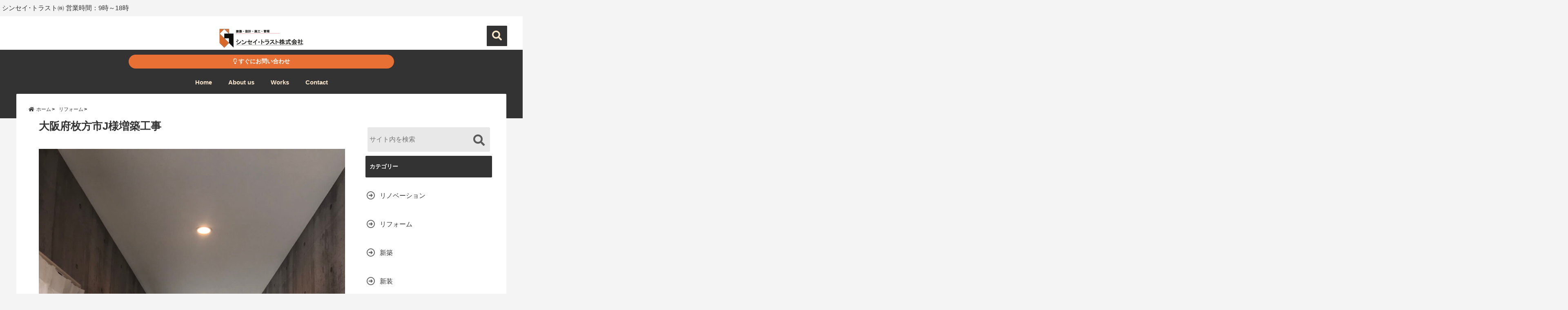

--- FILE ---
content_type: text/html; charset=UTF-8
request_url: https://shinsei-trust.com/2021/03/27/my-home-extension-work-completion/
body_size: 19301
content:
<!DOCTYPE html>
<!--[if lt IE 7]> <html class="ie6" lang="ja"
	prefix="og: https://ogp.me/ns#" > <![endif]-->
<!--[if IE 7]> <html class="i7" lang="ja"
	prefix="og: https://ogp.me/ns#" > <![endif]-->
<!--[if IE 8]> <html class="ie" lang="ja"
	prefix="og: https://ogp.me/ns#" > <![endif]-->
<!--[if gt IE 8]><!--> <html lang="ja"
	prefix="og: https://ogp.me/ns#" > <!--<![endif]-->
<head>
<!--[if lt IE 9]>
<script src="https://css3-mediaqueries-js.googlecode.com/svn/trunk/css3-mediaqueries.js"></script>
<script src="https://shinsei-trust.com/wp-content/themes/elephant3/js/html5shiv.js"></script>
<![endif]-->
<meta charset="UTF-8" />
<meta name="viewport" content="width=device-width,initial-scale=1.0,user-scalable=no">
<meta name="format-detection" content="telephone=no" />
<title>大阪府枚方市J様増築工事 | シンセイ・トラスト</title>
<link rel="alternate" type="application/rss+xml" title="シンセイ・トラスト RSS Feed" href="https://shinsei-trust.com/feed/" />
<link rel="pingback" href="https://shinsei-trust.com/xmlrpc.php" />


<!-- All In One SEO Pack 3.6.2ob_start_detected [-1,-1] -->
<meta name="description"  content="大阪の枚方市にてJ様の増築工事が終わりましたので、その画像のギャラリーをご紹介。 大阪府枚方J様増築工事 リフォーム前 【完成】大阪府枚方J様増築工事" />

<script type="application/ld+json" class="aioseop-schema">{"@context":"https://schema.org","@graph":[{"@type":"Organization","@id":"https://shinsei-trust.com/#organization","url":"https://shinsei-trust.com/","name":"シンセイ・トラスト","sameAs":[]},{"@type":"WebSite","@id":"https://shinsei-trust.com/#website","url":"https://shinsei-trust.com/","name":"シンセイ・トラスト","publisher":{"@id":"https://shinsei-trust.com/#organization"},"potentialAction":{"@type":"SearchAction","target":"https://shinsei-trust.com/?s={search_term_string}","query-input":"required name=search_term_string"}},{"@type":"WebPage","@id":"https://shinsei-trust.com/2021/03/27/my-home-extension-work-completion/#webpage","url":"https://shinsei-trust.com/2021/03/27/my-home-extension-work-completion/","inLanguage":"ja","name":"大阪府枚方市J様増築工事","isPartOf":{"@id":"https://shinsei-trust.com/#website"},"breadcrumb":{"@id":"https://shinsei-trust.com/2021/03/27/my-home-extension-work-completion/#breadcrumblist"},"image":{"@type":"ImageObject","@id":"https://shinsei-trust.com/2021/03/27/my-home-extension-work-completion/#primaryimage","url":"https://shinsei-trust.com/wp-content/uploads/2021/03/S__36773945.jpg","width":1108,"height":1478},"primaryImageOfPage":{"@id":"https://shinsei-trust.com/2021/03/27/my-home-extension-work-completion/#primaryimage"},"datePublished":"2021-03-27T04:22:34+09:00","dateModified":"2021-03-27T04:22:34+09:00"},{"@type":"Article","@id":"https://shinsei-trust.com/2021/03/27/my-home-extension-work-completion/#article","isPartOf":{"@id":"https://shinsei-trust.com/2021/03/27/my-home-extension-work-completion/#webpage"},"author":{"@id":"https://shinsei-trust.com/author/stnaoto/#author"},"headline":"大阪府枚方市J様増築工事","datePublished":"2021-03-27T04:22:34+09:00","dateModified":"2021-03-27T04:22:34+09:00","commentCount":0,"mainEntityOfPage":{"@id":"https://shinsei-trust.com/2021/03/27/my-home-extension-work-completion/#webpage"},"publisher":{"@id":"https://shinsei-trust.com/#organization"},"articleSection":"リフォーム, 新築","image":{"@type":"ImageObject","@id":"https://shinsei-trust.com/2021/03/27/my-home-extension-work-completion/#primaryimage","url":"https://shinsei-trust.com/wp-content/uploads/2021/03/S__36773945.jpg","width":1108,"height":1478}},{"@type":"Person","@id":"https://shinsei-trust.com/author/stnaoto/#author","name":"stnaoto","sameAs":[],"image":{"@type":"ImageObject","@id":"https://shinsei-trust.com/#personlogo","url":"https://secure.gravatar.com/avatar/e7d70b0905be2585f5b4ca5fcd3c3148?s=96&d=mm&r=g","width":96,"height":96,"caption":"stnaoto"}},{"@type":"BreadcrumbList","@id":"https://shinsei-trust.com/2021/03/27/my-home-extension-work-completion/#breadcrumblist","itemListElement":[{"@type":"ListItem","position":1,"item":{"@type":"WebPage","@id":"https://shinsei-trust.com/","url":"https://shinsei-trust.com/","name":"大阪で新築･リフォームするならシントラまで。"}},{"@type":"ListItem","position":2,"item":{"@type":"WebPage","@id":"https://shinsei-trust.com/2021/03/27/my-home-extension-work-completion/","url":"https://shinsei-trust.com/2021/03/27/my-home-extension-work-completion/","name":"大阪府枚方市J様増築工事"}}]}]}</script>
<link rel="canonical" href="https://shinsei-trust.com/2021/03/27/my-home-extension-work-completion/" />
<meta property="og:type" content="activity" />
<meta property="og:title" content="大阪府枚方市J様増築工事 | シンセイ・トラスト" />
<meta property="og:description" content="大阪の枚方市にてJ様の増築工事が終わりましたので、その画像のギャラリーをご紹介。 大阪府枚方J様増築工事 リフォーム前 【完成】大阪府枚方J様増築工事" />
<meta property="og:url" content="https://shinsei-trust.com/2021/03/27/my-home-extension-work-completion/" />
<meta property="og:site_name" content="シンセイ・トラスト" />
<meta property="og:image" content="https://shinsei-trust.com/wp-content/plugins/all-in-one-seo-pack/images/default-user-image.png" />
<meta property="og:image:secure_url" content="https://shinsei-trust.com/wp-content/plugins/all-in-one-seo-pack/images/default-user-image.png" />
<meta name="twitter:card" content="summary" />
<meta name="twitter:title" content="大阪府枚方市J様増築工事 | シンセイ・トラスト" />
<meta name="twitter:description" content="大阪の枚方市にてJ様の増築工事が終わりましたので、その画像のギャラリーをご紹介。 大阪府枚方J様増築工事 リフォーム前 【完成】大阪府枚方J様増築工事" />
<meta name="twitter:image" content="https://shinsei-trust.com/wp-content/plugins/all-in-one-seo-pack/images/default-user-image.png" />
<!-- All In One SEO Pack -->
<link rel='dns-prefetch' href='//ajax.googleapis.com' />
<link rel='dns-prefetch' href='//s.w.org' />
		<script type="text/javascript">
			window._wpemojiSettings = {"baseUrl":"https:\/\/s.w.org\/images\/core\/emoji\/12.0.0-1\/72x72\/","ext":".png","svgUrl":"https:\/\/s.w.org\/images\/core\/emoji\/12.0.0-1\/svg\/","svgExt":".svg","source":{"concatemoji":"https:\/\/shinsei-trust.com\/wp-includes\/js\/wp-emoji-release.min.js?ver=5.4.18"}};
			/*! This file is auto-generated */
			!function(e,a,t){var n,r,o,i=a.createElement("canvas"),p=i.getContext&&i.getContext("2d");function s(e,t){var a=String.fromCharCode;p.clearRect(0,0,i.width,i.height),p.fillText(a.apply(this,e),0,0);e=i.toDataURL();return p.clearRect(0,0,i.width,i.height),p.fillText(a.apply(this,t),0,0),e===i.toDataURL()}function c(e){var t=a.createElement("script");t.src=e,t.defer=t.type="text/javascript",a.getElementsByTagName("head")[0].appendChild(t)}for(o=Array("flag","emoji"),t.supports={everything:!0,everythingExceptFlag:!0},r=0;r<o.length;r++)t.supports[o[r]]=function(e){if(!p||!p.fillText)return!1;switch(p.textBaseline="top",p.font="600 32px Arial",e){case"flag":return s([127987,65039,8205,9895,65039],[127987,65039,8203,9895,65039])?!1:!s([55356,56826,55356,56819],[55356,56826,8203,55356,56819])&&!s([55356,57332,56128,56423,56128,56418,56128,56421,56128,56430,56128,56423,56128,56447],[55356,57332,8203,56128,56423,8203,56128,56418,8203,56128,56421,8203,56128,56430,8203,56128,56423,8203,56128,56447]);case"emoji":return!s([55357,56424,55356,57342,8205,55358,56605,8205,55357,56424,55356,57340],[55357,56424,55356,57342,8203,55358,56605,8203,55357,56424,55356,57340])}return!1}(o[r]),t.supports.everything=t.supports.everything&&t.supports[o[r]],"flag"!==o[r]&&(t.supports.everythingExceptFlag=t.supports.everythingExceptFlag&&t.supports[o[r]]);t.supports.everythingExceptFlag=t.supports.everythingExceptFlag&&!t.supports.flag,t.DOMReady=!1,t.readyCallback=function(){t.DOMReady=!0},t.supports.everything||(n=function(){t.readyCallback()},a.addEventListener?(a.addEventListener("DOMContentLoaded",n,!1),e.addEventListener("load",n,!1)):(e.attachEvent("onload",n),a.attachEvent("onreadystatechange",function(){"complete"===a.readyState&&t.readyCallback()})),(n=t.source||{}).concatemoji?c(n.concatemoji):n.wpemoji&&n.twemoji&&(c(n.twemoji),c(n.wpemoji)))}(window,document,window._wpemojiSettings);
		</script>
		<style type="text/css">
img.wp-smiley,
img.emoji {
	display: inline !important;
	border: none !important;
	box-shadow: none !important;
	height: 1em !important;
	width: 1em !important;
	margin: 0 .07em !important;
	vertical-align: -0.1em !important;
	background: none !important;
	padding: 0 !important;
}
</style>
	<link rel='stylesheet' id='sb_instagram_styles-css'  href='https://shinsei-trust.com/wp-content/plugins/instagram-feed/css/sb-instagram-2-2.min.css?ver=2.4.5' type='text/css' media='all' />
<link rel='stylesheet' id='wp-block-library-css'  href='https://shinsei-trust.com/wp-includes/css/dist/block-library/style.min.css?ver=5.4.18' type='text/css' media='all' />
<style id='wp-block-library-inline-css' type='text/css'>
.has-text-align-justify{text-align:justify;}
</style>
<link rel='stylesheet' id='avatar-manager-css'  href='https://shinsei-trust.com/wp-content/plugins/avatar-manager/assets/css/avatar-manager.min.css?ver=1.2.1' type='text/css' media='all' />
<link rel='stylesheet' id='contact-form-7-css'  href='https://shinsei-trust.com/wp-content/plugins/contact-form-7/includes/css/styles.css?ver=5.1.9' type='text/css' media='all' />
<link rel='stylesheet' id='toc-screen-css'  href='https://shinsei-trust.com/wp-content/plugins/table-of-contents-plus/screen.min.css?ver=2002' type='text/css' media='all' />
<link rel='stylesheet' id='style-css'  href='https://shinsei-trust.com/wp-content/themes/elephant3/style.css?ver=5.4.18' type='text/css' media='all' />
<link rel='stylesheet' id='child-style-css'  href='https://shinsei-trust.com/wp-content/themes/elephant3-child/style.css?ver=5.4.18' type='text/css' media='all' />
<link rel='stylesheet' id='va-social-buzz-css'  href='https://shinsei-trust.com/wp-content/plugins/va-social-buzz/assets/css/style.min.css?ver=1.1.14' type='text/css' media='all' />
<style id='va-social-buzz-inline-css' type='text/css'>
.va-social-buzz .vasb_fb .vasb_fb_thumbnail{background-image:url(https://shinsei-trust.com/wp-content/uploads/2021/03/S__36773945-980x1307.jpg);}#secondary #widget-area .va-social-buzz .vasb_fb .vasb_fb_like,#secondary .widget-area .va-social-buzz .vasb_fb .vasb_fb_like,#secondary.widget-area .va-social-buzz .vasb_fb .vasb_fb_like,.secondary .widget-area .va-social-buzz .vasb_fb .vasb_fb_like,.sidebar-container .va-social-buzz .vasb_fb .vasb_fb_like,.va-social-buzz .vasb_fb .vasb_fb_like{background-color:rgba(221,192,144,0.7);color:#ffffff;}@media only screen and (min-width:711px){.va-social-buzz .vasb_fb .vasb_fb_like{background-color:rgba(221,192,144,1);}}
</style>
<link rel='stylesheet' id='jetpack_css-css'  href='https://shinsei-trust.com/wp-content/plugins/jetpack/css/jetpack.css?ver=8.6.4' type='text/css' media='all' />
<link rel='https://api.w.org/' href='https://shinsei-trust.com/wp-json/' />
<link rel='shortlink' href='https://shinsei-trust.com/?p=407' />
<link rel="alternate" type="application/json+oembed" href="https://shinsei-trust.com/wp-json/oembed/1.0/embed?url=https%3A%2F%2Fshinsei-trust.com%2F2021%2F03%2F27%2Fmy-home-extension-work-completion%2F" />
<link rel="alternate" type="text/xml+oembed" href="https://shinsei-trust.com/wp-json/oembed/1.0/embed?url=https%3A%2F%2Fshinsei-trust.com%2F2021%2F03%2F27%2Fmy-home-extension-work-completion%2F&#038;format=xml" />
<style type='text/css'>img#wpstats{display:none}</style>
<style type="text/css">




/*********************************************************
　カスタマイザーのサイトカラー対応部分
*********************************************************/
/*===============================
  1-AB.ヘッダーの背景色（メインカラー）
===============================*/
#header-upper-area {
	background: -webkit-linear-gradient(left, #ffffff, #ffffff); 
	background: linear-gradient(to right, #ffffff, #ffffff); 
}

/*===============================
  2.ヘッダー部分文字色
===============================*/
#left-menu { color: #ffffff;}
header .sitename a { color: #ffffff;}
header h1 { color: #ffffff;}
header .descr { color: #ffffff;}
.menu-title { color: #ffffff;}
header .sitename { color: #ffffff;}

/*===============================
3.SP&Tablet左メニューカラー
===============================*/
.left-menu-header { background:#ffffff;}
#left-menu-wrap h4 { background:#ffffff;}

/*===============================
4.ナビメニューの文字色
===============================*/
#spnaviwrap .spnavi ul li a { color: #fae7cb;}
#navi-large-area a { color: #fae7cb;}
#search-button { color: #fae7cb;}


/*===============================
  5.ナビメニューの文字色(MO)
===============================*/
#main-navigation li a:hover {color: #ffffff;}


/*===============================
  6.ナビメニュー背景色
===============================*/
#search-button{ background:#333333;}
.header-info{ background:#333333;}
#navi-large-area{ background:#333333;}
#spnaviwrap{ background:#333333;}
#under-navi{ background:#333333;}
/*===============================
  7.ナビメニュー背景色（MO)
===============================*/
#main-navigation li a:hover{ background:#e87035;}


/*===============================
  8.ナビドロップダウン文字色
===============================*/
#main-navigation li ul li a{ color: #ffffff;}

/*===============================
  9.ナビドロップダウン背景色
===============================*/
#main-navigation li ul li a{background:#e87035;}



/*===============================
  8.メインの文字色
===============================*/
body { color:#333333;}
.post h3 {	color:#333333;}

/*===============================
  9.リンク色
===============================*/
/*リンクテキストの色*/
a { color:#1688e0;
}
/*ページャー*/
.pagination span, .pagination a {color: #1688e0;}
.pagination .current {
	background-color: #1688e0;
}
#comments input[type="submit"]{
	background-color: #1688e0;
}
.kijisita-category a{background:#1688e0;}
.hashtag a {color: #1688e0;}
#prof-kijisita .prof-under-article-right-profurl a{background: #1688e0;}
.tagcloud a{background: #1688e0;}
#breadcrumb i.fa.fa-home{color: #1688e0;}
#breadcrumb i.fa.fa-folder{color: #1688e0;}
/*===============================
  10.リンク色（マウスオン）
===============================*/
/*リンクテキストの色*/
a:hover { color:#e87035;}
/*ページャー*/
.pagination a:hover {background-color: #e87035;}
#comments input[type="submit"]:hover{background-color: #e87035;}

/*===============================
  11.ボタン型リンク色
===============================*/
/*普通のボタンの色*/
.btn-wrap a{ 
	background:#F44336;
	border:2px solid #F44336;
}
/*固定幅1のボタン*/
.btn-wrap.kotei1 a{ 
	background:#F44336;
	border:1px solid #F44336;
}

.btn-wrap.ghost a {
    border: 2px solid #F44336;
    color: #F44336;
}

/*===============================
  12.ボタン型リンク色(マウスオン）
===============================*/
/*普通のボタンの色*/
.btn-wrap a:hover{ 
	background:#FF9800;
	border:2px solid #FF9800;
}
/*固定幅1のボタン*/
.btn-wrap.kotei1 a:hover{ 
	background:#FF9800;
	color:#fff;
	border:1px solid #FF9800;
}
.btn-wrap.ghost a:hover {
    border: 2px solid #FF9800;
	background:#FF9800;
    color: #fff;
}

/*===============================
  13.スペシャルボタン
===============================*/
/*スペシャルボタンノーマル*/
.btn-wrap.spe a {
	border: 2px solid #e87035;
	background-color:#e87035;
}

.btn-wrap.spe a::before,
.btn-wrap.spe a::after {
	background: #e87035;
}
/*スペシャルボタンノーマル2*/
.btn-wrap.spe2 a {
	border: 2px solid #e87035;
	background-color:#e87035;
}

.btn-wrap.spe2 a::before,
.btn-wrap.spe2 a::after {
	background: #e87035;
}

/*ゴーストスペシャルボタン*/
.btn-wrap.ghostspe a {
	border: 2px solid #e87035;
	color: #e87035;
}
/*中央から出てくるボタン*/
.btn-wrap.zoomin a {
	border: 2px solid #e87035;
	color: #e87035;
}
.btn-wrap.zoomin a:hover::after {
	background: #e87035;
}
.btn-wrap.zoomin a:hover {
	background-color: #e87035;
	border-color: #e87035;
}

/*上からパタッと出てくるボタン*/
.btn-wrap.down a{
	border: 2px solid #e87035;
	color: #e87035;
}
.btn-wrap.down a::after {
	background: #e87035;
}


/*===============================
  14.スペシャルボタン（マウスオン）
===============================*/
/*スペシャルボタンノーマル*/
.btn-wrap.spe a:hover {
	border-color: #2ad3a6;
	color: #2ad3a6;
}

.btn-wrap.spe a:hover::before,
.btn-wrap.spe a:hover::after {
	background-color: #2ad3a6;
}
/*スペシャルボタンノーマル2*/
.btn-wrap.spe2 a:hover {
	border-color: #2ad3a6;
	color: #2ad3a6;
}

.btn-wrap.spe2 a:hover::before,
.btn-wrap.spe2 a:hover::after {
	background-color: #2ad3a6;
}
/*ゴーストスペシャルボタン*/
.btn-wrap.ghostspe a:hover {
	background-color: #2ad3a6;
	border-color: #2ad3a6;
}


/*===============================
  15.見出し色(H2,H3,H4)
===============================*/
.post h2{background: #333333;}
h2{background: #333333;}
.post .fukidasi h2{background: #333333;}
.post .material h2{background: #333333;}
.post .fukidasi h2:after{border-top: 15px solid #333333;}
.post .shadow h2{background: #333333;}
.post .ribbon h2{background: #333333;}
.post .ribbon h2::before,
.post .ribbon h2::after{border-top: 5px solid #333333;}
.post .ribbon h2::before{border-left: 5px solid #333333;}
.post .ribbon h2::after{border-right: 5px solid #333333;}
.post .under-gradline h2{color:#333333;}
.post .under-gradline h2:after{
	background: -moz-linear-gradient(to right, #333333, transparent);
	background: -webkit-linear-gradient(to right, #333333, transparent);
	background: linear-gradient(to right, #333333, transparent);
}
.post .first-big h2{color:#1a1a1a;}
.post .first-big h2:first-letter {
	color:#333333;
	border-bottom:solid 3px #333333;
}
.post .hamiwaku h2{
	border-top: solid 1px #333333;
	border-bottom: solid 1px #333333;
	color:#333333;
}
.post .hamiwaku h2:before,.post .hamiwaku h2:after{
	background-color: #333333;
}
.post .chapter h2{
	border:1px solid #333333;
	color:#333333;
}
.post .chapter h2::after{color: #333333;}
.post .icon h2 {background:#333333;}
.post h3 {
	border-color: #333333;
	color:#333333;
}
.post .h3underline h3 {
	border-color: #333333;
	color:#333333;
}
.post .thin-underline h3 {
	border-color: #333333;
	color:#333333;
}
.post .lh3 h3{
	border-color: #333333;
	color:#333333;
}
.post .stripes h3:after {
background: -webkit-repeating-linear-gradient(-45deg, #333333, #333333 0px, #fff 2px, #fff 2px);
background: repeating-linear-gradient(-45deg, #333333, #333333 0px, #fff 2px, #fff 2px);
}
.post .box2 h3{color: #333333;}
.post .box2 h3::before{color: #333333;}
.post .box2 h3::after{color: #A1B8D1;}
.post h4{	color:#333333;}
.post .trans-color h4{	color:#333333;}
.post .cube-icon h4{	color:#333333;}
.post .left-border h4{border-color: #333333;}
.post .left-thin-border h4{border-color: #333333;}
#newposts h4.widgettitle {
background: #333333;
}
.sankaku {
    border-top: 30px solid #333333;
}
#side aside h4{background:#333333;}

/*===============================
  16.見出し2（H2)文字色
===============================*/
h2{color: #ffffff;}
.post .material h2{color: #ffffff;}
h2.toppage{color:#1a1a1a;}
h2.archiev{color:#1a1a1a;}
.post h2{color: #ffffff;}
.post .ribbon h2{color: #ffffff;}
.post .icon h2 {color: #ffffff;}
.post .icon h2:before{color: #ffffff;}
#newposts h4.widgettitle {color: #ffffff;}
#side aside h4{color: #ffffff;}
#newposts h4.widgettitle span{color: #ffffff;}

/*===============================
  17.ポイントカラー背景色
===============================*/
ul.breadcrumb li:first-child a:before{color: #333333;}
.category_info p{background: #333333;}
.prof-under-article{background: #333333;}
#prof-kijisita{background: #333333;}
.blogbox p { color: #333333;}
.koukai { color: #333333;}
.koushin { color: #333333;}
#kanren .clearfix dt .blog_info {background: #333333;}
.post ul li:before {background: #333333;}
ol li:before  {color: #333333;}
.page-template-page-one-column main ul li:before {background: #333333;}
.page-template-page-one-column main ol li:before {color: #333333;}
.blog-card-title::before {background: #333333;}
.share-wrap{background: #333333;}
.p-entry__push {background: #333333;}
.p-shareButton__a-cont{background: #333333;}
.flow {background: #333333;}
#toc_container p.toc_title{background: #333333;}
#toc_container p.toc_title:before{color: #333333;}
/*固定幅2のボタン*/
.btn-wrap.kotei2 a{ 
	background:#333333;
	border:1px solid #333333;
}
.btn-wrap.kotei2 a:hover{ 
	color:#333333;
	border:1px solid #333333;
}
.prev dt{background: #333333;}
.next dt{background: #333333;}
#topnews .clearfix dd .blog_info p{color: #333333;}
.readmore.wide-card{ color: #333333;}
#newposts span{ color: #333333;}
/*===============================
  18.ポイントカラー文字色
===============================*/
.category_info p{ color: #ffffff;}
.prof-under-article-title{ color: #ffffff;}
.blog-card-title::before{ color: #ffffff;}
.p-entry__push{ color: #ffffff;}
.p-entry__note{ color: #ffffff;}
.p-shareButton__a-cont__btn p{ color: #ffffff;}
.prev dt a{ color: #ffffff;}
.next dt a{ color: #ffffff;}
.prof-under-article{ color: #ffffff;}
.prof-under-article-right-sns a{ color: #ffffff;}
.prof-under-article-name a{ color: #ffffff;}
/*===============================
  19.CTA背景色
===============================*/
#cta-area{
	border-color:#FF9800;
	background:#FF9800;
}

/*===============================
  20.フッター背景色
===============================*/
#footer {	background: #333333;
	}

/*===============================
  21.フッター文字色
===============================*/
/*フッターの見出し*/
#footer h4 {
	color: #ffffff;
}
#footer h4 a {
	color: #ffffff;
}
/*フッターナビの色*/
#footer-navigation li a{
	color: #ffffff;
}

/*フッターリスト表示*/ 
#footer_w ul li {
	color: #ffffff;
}
/* フッターcopyrightの文字色 */
#footer .copy {
	color: #ffffff;
}
/* フッターのテキストの色　*/
#footer p {
	color:#ffffff;
}
/*　フッターのリンクテキストマウスオン時の色　*/	
#footer_w a:hover {
		color: #ffffff;
	}
/*===============================
  22.フッターリンク文字色
===============================*/
/*　フッターのリンクテキストの色　*/	
#footer_w a {
		color: #333333;
	}
/*　フッターのサイトタイトル色　*/	
#footer .copy a {
		color: #333333;
	}
/*　フッターのリストの点の色　*/	
#footer_w ul li a:before {
		color: #333333;
}
/*===============================
  23.フッターコピーライト部分背景色
===============================*/
#copy{background:#ffffff;}

/*===============================
  24.上へボタンの背景色
===============================*/
#page-top a{background:#e87035;}

/*===============================
  25.ヘッダーお知らせ色
===============================*/
.header-info a{	background: #e87035;}

/*===============================
  26.ヘッダーお知らせ色（マウスオン）
===============================*/
.header-info a:hover{	background: #e87035;}



/*===============================
  27.トップページ最新記事カード色
===============================*/
#topnews dl.clearfix{background: #fae7cb;}
#newposts dl.clearfix{background: #fae7cb;}
	
/*===============================
  28.トップページ最新記事カード文字色
===============================*/
#topnews .clearfix dd h3 a{color: #333333;}
#newposts dl dd a{color: #333333;}



/*===============================
  31.32.ビジネスメニューの色
===============================*/
.header-contact{background: #f4f4f4;}
.contact-message{color: #333333;}
.contact-tel a{color:#fff;}

/*33背景色*/
body{background:#f4f4f4;}

/**********************************
 カスタマイザーの切替え部分反映用
**********************************/
/*アイキャッチ画像右上のプロフィール表示・非表示*/
.writer {display:none}
/*アイキャッチ画像直後のプロフィール表示・非表示*/
#prof-upper-article{display:none;}
/*記事下のプロフィール表示・非表示*/
#prof-kijisita{display:none;}
/*この記事気に入ったらいいね表示・非表示*/
.share-wrap{display:;}


/*ヘッダーのサブタイトルキャッチコピー部分の表示・非表示*/
header .descr {display:;}
.header-fixed-area-desc {display:;}

/*SP・Tablet用のナビ部分の表示・非表示*/
.spnavi {display:;}
.header-fixed-area-spnavi {display:;}

/*モバイルのフッターメニューの表示・非表示*/
#footer-kotei {display:;}

/*モバイルのフッターインスタボタンの表示・非表示*/
#instagram-box {display:;}

/*コメント部分の表示・非表示*/
#comments {display:none;}

/*サイト全体のフォント変更*/
body{	font-family:"游ゴシック" , "Yu Gothic" , "游ゴシック体" , "YuGothic" , "ヒラギノ角ゴ Pro W3" , "Hiragino Kaku Gothic Pro" , "Meiryo UI" , "メイリオ" , Meiryo , "ＭＳ Ｐゴシック" , "MS PGothic" , sans-serif;	}

/*投稿日表示・非表示*/
.blogbox{display:none;}
#topnews .clearfix dd .blog_info p{display:none;}

/*前の記事へ次の記事へ表示・非表示*/
#p-navi{display:;}

/*関連記事表示・非表示*/
#kijisita-wrap{display:;}

/*アイキャッチ画像表示・非表示*/
#eyecatch{display:;}

/*パンくずの表示位置*/
#breadcrumb{max-width:;}

/*ビジネスメニュー部分表示・非表示*/
.header-contact{display:;}
/*ビジネスメニューボタン表示・非表示*/
.contact-tel{display:none;}
.contact-line{display:none;}
.contact-mail{display:none;}

@media only screen and (min-width: 781px) {
.contact-tel a{color: #333333;}
}
</style>

<style type="text/css">.recentcomments a{display:inline !important;padding:0 !important;margin:0 !important;}</style>


<!-- OGP -->
<meta property="og:type" content="website">
<meta property="og:description" content="大阪の枚方市にてJ様の増築工事が終わりましたので、その画像のギャラリーをご紹介。 大阪府枚方J様増築工事 リフォーム前 【完成】大阪府枚方J様増築工事 &nbsp; この記事が ... ">
<meta property="og:title" content="大阪府枚方市J様増築工事">
<meta property="og:url" content="https://shinsei-trust.com/2021/03/27/my-home-extension-work-completion/">
<meta property="og:image" content="https://shinsei-trust.com/wp-content/uploads/2021/03/S__36773945.jpg">
<meta property="og:site_name" content="シンセイ・トラスト">
<meta property="og:locale" content="ja_JP" />
<meta property="fb:admins" content="280000225843319">
<meta property="fb:app_id" content="1760580897575502">
<!-- /OGP -->
<!-- その他 -->

</head>


<body class="post-template-default single single-post postid-407 single-format-standard">

<div id="totalcover">
<!-- Facebookのこの記事気に入ったらいいね用 -->
<div id="fb-root"></div>
<script>(function(d, s, id) {
  var js, fjs = d.getElementsByTagName(s)[0];
  if (d.getElementById(id)) return;
  js = d.createElement(s); js.id = id;
  js.src = "//connect.facebook.net/ja_JP/sdk.js#xfbml=1&version=v2.9&appId=1791998471112354";
  fjs.parentNode.insertBefore(js, fjs);
}(document, 'script', 'facebook-jssdk'));</script>
<!-- /Facebookのこの記事気に入ったらいいね用 -->

<!-- お問い合わせ -->
<div class="header-contact clearfix">
	<div class="contact-message">シンセイ･トラスト㈱ 営業時間：9時～18時</div>
	<div class="contact-mail"><a href="">お問い合わせ</a></div>
	<div class="contact-line"><a href="https://line.me/R/ti/p/%40" target="_blank">LINE</a></div>
	<div class="contact-tel"><a href="tel:"><i class="fas fa-phone-square"></i> :</a></div>
</div>
<!-- ヘッダーエリアカバー -->
<div id="header-upper-area" class="total-flat">
<header> 
<!-- キャプション -->
	    <p class="descr none">
    大阪で新築･リフォームするならシントラへ。    </p>
	<!-- キャッチコピー -->
<!-- ロゴ・タイトルエリア -->		
<div id="logo-area">
	<!-- 左ハンバーガーメニュー -->
<input type="checkbox" id="start-menu">
<label for="start-menu">
	<div id="left-menu" class="ripple"><i class="fa fa-bars" aria-hidden="true"></i></div>
		<div class="left-menu-close total-flat">×</div>
		<div class="menu-title"><span class="gf">menu</span></div>
	
</label> 
	<!-- 開いたときのメニュー -->
			<div id="left-menu-wrap">
				<div class="left-menu-header">
				<p class="sitename">
 			      		        <img alt="シンセイ・トラスト" src="https://shinsei-trust.com/wp-content/uploads/2020/06/MX-2640FN-20200117-101510のコピー-1.jpg" />
   				    			</p>	
				</div>
				<div class="left-menu-style">
				<div class="menu"><ul>
<li class="page_item page-item-26"><a href="https://shinsei-trust.com/about-us/">About us</a></li>
<li class="page_item page-item-57"><a href="https://shinsei-trust.com/contact/">Contact</a></li>
<li class="page_item page-item-75"><a href="https://shinsei-trust.com/toppage/">Toppage</a></li>
<li class="page_item page-item-32"><a href="https://shinsei-trust.com/works/">Works</a></li>
<li class="page_item page-item-3"><a href="https://shinsei-trust.com/privacy-policy/">プライバシーポリシー</a></li>
</ul></div>
				</div>
											 <div class="left-menu-yohaku"></div>
			 </div>
	<!-- 開いたときのメニュー -->		 
<!-- /左ハンバーガーメニュー -->	<!-- ロゴ又はブログ名 -->
	<div id="logo" class="none">
    <p class="sitename"><a class="gf" href="https://shinsei-trust.com/">
        <img alt="シンセイ・トラスト" src="https://shinsei-trust.com/wp-content/uploads/2020/06/MX-2640FN-20200117-101510のコピー-1.jpg" />
        </a></p>	
	</div>


<!-- モーダル検索 -->
	<input type="checkbox" id="start-search">
	<label for="start-search">
  		 <div id="search-button" class="ripple total-flat"><i class="fa fa-search ripple" aria-hidden="true"></i></div>
		 <div id="search-button-close">×</div>
	</label> 
			<!-- 開いたときの検索フォーム -->
			<div id="search-wrap">
			<div id="search" class="total-flat">
  <form method="get" id="searchform" action="https://shinsei-trust.com/">
    <label class="hidden" for="s">
          </label>
    <input type="text" placeholder="サイト内を検索"　value=""  name="s" id="s" />
<button type="submit" id="searchsubmit" value="Search"><i class="fas fa-search"></i></button>
</form>
</div>	
			</div>
			<!-- 開いたときの検索フォーム -->
<!-- /モーダル検索 -->

</div>
<!-- /ロゴ・タイトル・ナビエリア -->
<!-- ここで一旦フロートクリア -->
<div class="clear">
</div>
<!-- /ここで一旦フロートクリア -->
</header>
</div>
<!-- /header-upper-area -->
<div class="header-fixed-area-desc"></div>
<div class="header-fixed-area-main"></div>
<!--ヘッダー上お知らせ-->
<div class="header-info total-flat"><a href="https://shinsei-trust.com/contact/" class="ripple"><i class="far fa-lightbulb"></i> すぐにお問い合わせ</a></div>
<!--ヘッダー上お知らせ-->
	<!--ナビメニューエリア-->
<div id="navi-large-area" class="smanone">
	<!-- ナビメニュー -->
	<div id="navi-area">
    <nav id="main-navigation" class="smanone clearfix">
    <div class="menu-pc-container"><ul id="menu-pc" class="menu"><li id="menu-item-42" class="menu-item menu-item-type-custom menu-item-object-custom menu-item-home menu-item-42"><a href="https://shinsei-trust.com">Home</a></li>
<li id="menu-item-44" class="menu-item menu-item-type-post_type menu-item-object-page menu-item-44"><a href="https://shinsei-trust.com/about-us/">About us</a></li>
<li id="menu-item-43" class="menu-item menu-item-type-post_type menu-item-object-page menu-item-43"><a href="https://shinsei-trust.com/works/">Works</a></li>
<li id="menu-item-61" class="menu-item menu-item-type-post_type menu-item-object-page menu-item-61"><a href="https://shinsei-trust.com/contact/">Contact</a></li>
</ul></div>    </nav>

	</div>
	<!-- ナビメニュー -->
</div>
<!--/ナビメニューエリア-->
	<!-- スマホナビ --> 
<div id="spnaviwrap" class="pcnone">
	<div class="spnavi">
 	<nav id="main-navigation" class="pcnone clearfix">
	<div class="menu-%e3%82%b9%e3%83%9e%e3%83%9b-container"><ul id="menu-%e3%82%b9%e3%83%9e%e3%83%9b" class="menu"><li id="menu-item-71" class="menu-item menu-item-type-custom menu-item-object-custom menu-item-home menu-item-71"><a href="https://shinsei-trust.com">ホーム</a></li>
<li id="menu-item-72" class="menu-item menu-item-type-post_type menu-item-object-page menu-item-72"><a href="https://shinsei-trust.com/about-us/">About us</a></li>
<li id="menu-item-73" class="menu-item menu-item-type-post_type menu-item-object-page menu-item-73"><a href="https://shinsei-trust.com/works/">Works</a></li>
<li id="menu-item-74" class="menu-item menu-item-type-post_type menu-item-object-page menu-item-74"><a href="https://shinsei-trust.com/contact/">Contact</a></li>
</ul></div>	</nav>
	</div>
</div>
<!-- /スマホナビ --> 
<!--ヘッダー画像-->
<!-- /ヘッダー画像 --> 
		<div id="under-navi"></div>
			<div id="wrapper"><div id="content">
  <div id="contentInner" class="total-flat">
<!--ぱんくず -->
<div id="breadcrumb">
<ul class="breadcrumb" itemscope itemtype="http://schema.org/BreadcrumbList"><li itemprop="itemListElement" itemscope itemtype="http://schema.org/ListItem"><a href="https://shinsei-trust.com" itemprop="item"><span itemprop="name">ホーム</span></a><meta itemprop="position" content="1" /></li><li itemprop="itemListElement" itemscope itemtype="http://schema.org/ListItem"><a href="https://shinsei-trust.com/category/%e3%83%aa%e3%83%95%e3%82%a9%e3%83%bc%e3%83%a0/" itemprop="item"><span itemprop="name">リフォーム</span></a><meta itemprop="position" content="2" /></li><li itemprop="itemListElement" itemscope itemtype="http://schema.org/ListItem"><a href="https://shinsei-trust.com/2021/03/27/my-home-extension-work-completion/" itemprop="item"><span itemprop="name">大阪府枚方市J様増築工事 | シンセイ・トラスト</span></a><meta itemprop="position" content="3" /></li></ul>
</div>
<div class="clearfix"></div>
<!--/ ぱんくず --> 
<main class="">
 <article>
  <div class="post"> 
	<div class="post-inner">
	<div id="container" class=" h3underline left-border"> 
<!? ここから記事タイトル上ウィジェット ?>
<div id="up-articles" class="smanone">
          </div>
<div id="up-articles-sp" class="pcnone">
          </div>
<!? ここまで記事タイトル上ウィジェット ?>

          <!--ループ開始 -->
          	
          <h1 class="entry-title">
            大阪府枚方市J様増築工事          </h1>
<div class="titie-sita-area">
  <div class="blogbox">
	<div class="koukai"><i class="fas fa-calendar"></i>  
       <time class="published" datetime="2021年3月27日"> 2021年3月27日</time>
	</div>
	<div class="koushin">
<!-- update date -->
    </div>
 </div>	
	<div class="writer">
	    <div class="writer-img"><img alt='' src='https://secure.gravatar.com/avatar/e7d70b0905be2585f5b4ca5fcd3c3148?s=100&#038;d=mm&#038;r=g' srcset='https://secure.gravatar.com/avatar/e7d70b0905be2585f5b4ca5fcd3c3148?s=200&#038;d=mm&#038;r=g 2x' class='avatar avatar-100 photo' height='100' width='100' /></div>
		<div class="writer-title"><i class="fa fa-pencil-square" aria-hidden="true"></i> <span class="gf">WRITER</span> </div>
		<div class="writer-name"><a href="https://shinsei-trust.com/author/stnaoto/" title="stnaoto の投稿" rel="author">stnaoto</a></div>
	</div>
</div>
<!? ここからアイキャッチ画像 ?>
<div id="eyecatch" class="animated fadeIn">
　<div class="ec-position">
  <img width="1108" height="1478" src="https://shinsei-trust.com/wp-content/uploads/2021/03/S__36773945.jpg" class="attachment-full size-full wp-post-image" alt="" srcset="https://shinsei-trust.com/wp-content/uploads/2021/03/S__36773945.jpg 1108w, https://shinsei-trust.com/wp-content/uploads/2021/03/S__36773945-225x300.jpg 225w, https://shinsei-trust.com/wp-content/uploads/2021/03/S__36773945-768x1024.jpg 768w, https://shinsei-trust.com/wp-content/uploads/2021/03/S__36773945-980x1307.jpg 980w, https://shinsei-trust.com/wp-content/uploads/2021/03/S__36773945-390x520.jpg 390w, https://shinsei-trust.com/wp-content/uploads/2021/03/S__36773945-250x333.jpg 250w, https://shinsei-trust.com/wp-content/uploads/2021/03/S__36773945-175x233.jpg 175w, https://shinsei-trust.com/wp-content/uploads/2021/03/S__36773945-150x200.jpg 150w" sizes="(max-width: 1108px) 100vw, 1108px" /> </div>
</div>
<!? ここまでアイキャッチ画像 ?>
<div class="kijisita-sns-button">

<div class="share animated fadeIn">

 

<div class="sns snsflat">
<ul class="clearfix">
<!--ツイートボタン-->
<li class="twitter ripple  snsflat"> 
<a href="http://twitter.com/intent/tweet?url=https%3A%2F%2Fshinsei-trust.com%2F2021%2F03%2F27%2Fmy-home-extension-work-completion%2F&text=%E5%A4%A7%E9%98%AA%E5%BA%9C%E6%9E%9A%E6%96%B9%E5%B8%82J%E6%A7%98%E5%A2%97%E7%AF%89%E5%B7%A5%E4%BA%8B&via=&tw_p=tweetbutton" target="_blank"><span class="sns-icon"><i class="fab fa-twitter"></i></span><span class="sns-count"></span></a>
</li>

<!--Facebookボタン-->      
<li class="facebook ripple  snsflat">       
<a href="http://www.facebook.com/sharer.php?src=bm&u=https%3A%2F%2Fshinsei-trust.com%2F2021%2F03%2F27%2Fmy-home-extension-work-completion%2F&t=%E5%A4%A7%E9%98%AA%E5%BA%9C%E6%9E%9A%E6%96%B9%E5%B8%82J%E6%A7%98%E5%A2%97%E7%AF%89%E5%B7%A5%E4%BA%8B" onclick="javascript:window.open(this.href, '', 'menubar=no,toolbar=no,resizable=yes,scrollbars=yes,height=300,width=600');return false;"><span class="sns-icon"><i class="fab fa-facebook-f"></i></span><span class="sns-count"></span></a>
</li>
      
<!--Instagramボタン-->
<li class="instagram ripple  snsflat">
<a href="https://www.instagram.com/" target="_blank" rel="noopener noreferrer"><span class="sns-icon"><i class="fab fa-instagram"></i></span></a>
</li>

<!--はてブボタン-->  
<li class="hatebu ripple  snsflat"> 
<a href="http://b.hatena.ne.jp/add?mode=confirm&url=https%3A%2F%2Fshinsei-trust.com%2F2021%2F03%2F27%2Fmy-home-extension-work-completion%2F" onclick="javascript:window.open(this.href, '', 'menubar=no,toolbar=no,resizable=yes,scrollbars=yes,height=400,width=510');return false;" ><span class="sns-icon"><i class="fas fa-bold"></i></span><span class="sns-count"></span></a>
</li>

<!--ポケットボタン-->      
<li class="pocket ripple  snsflat">
<a href="http://getpocket.com/edit?url=https%3A%2F%2Fshinsei-trust.com%2F2021%2F03%2F27%2Fmy-home-extension-work-completion%2F&title=%E5%A4%A7%E9%98%AA%E5%BA%9C%E6%9E%9A%E6%96%B9%E5%B8%82J%E6%A7%98%E5%A2%97%E7%AF%89%E5%B7%A5%E4%BA%8B" target="_blank" rel="noopener noreferrer"><span class="sns-icon"><i class="fab fa-get-pocket"></i></span><span class="sns-count"></span></a>
</li>

<!--LINEボタン-->   
<li class="line ripple  snsflat">
<a href="http://line.me/R/msg/text/?%E5%A4%A7%E9%98%AA%E5%BA%9C%E6%9E%9A%E6%96%B9%E5%B8%82J%E6%A7%98%E5%A2%97%E7%AF%89%E5%B7%A5%E4%BA%8B%0Ahttps%3A%2F%2Fshinsei-trust.com%2F2021%2F03%2F27%2Fmy-home-extension-work-completion%2F" target="_blank" rel="noopener noreferrer"><i class="fab fa-line"></i></a>
</li>  

</ul>  
</div>

</div></div>
<!? ここからアイキャッチ下 ?>
<div id="under-eyecatch" class="smanone">
          </div>
<div id="under-eyecatch-sp" class="pcnone">
          </div>
<!? ここまでアイキャッチ下 ?>
<!-- この記事を書いた人【記事上】　ここから -->
<div id="prof-upper-article">
<div class="prof-under-article clearfix total-flat">
	<div class="prof-under-article-title">
	<i class="fa fa-pencil-square" aria-hidden="true"></i>この記事を書いている人 - <span class="gf">WRITER</span> -
	</div>
	<div class="prof-under-article-left">
	<img alt='' src='https://secure.gravatar.com/avatar/e7d70b0905be2585f5b4ca5fcd3c3148?s=150&#038;d=mm&#038;r=g' srcset='https://secure.gravatar.com/avatar/e7d70b0905be2585f5b4ca5fcd3c3148?s=300&#038;d=mm&#038;r=g 2x' class='avatar avatar-150 photo' height='150' width='150' />		<div class="prof-under-article-name">
		<a href="https://shinsei-trust.com/author/stnaoto/" title="stnaoto の投稿" rel="author">stnaoto</a>		</div>
	</div>
	<div class="prof-under-article-right">
		<div class="prof-under-article-right-sns">
		</div>
		<div class="prof-under-article-right-description smanone">
					</div>
		<div class="prof-under-article-right-profurl">
					</div>
	</div>	
</div>
</div>
<!-- この記事を書いた人【記事上】ここまで -->   
          <p>大阪の枚方市にてJ様の増築工事が終わりましたので、その画像のギャラリーをご紹介。</p>
<h2>大阪府枚方J様増築工事</h2>
<h3>リフォーム前</h3>
<div class="spcolwrap clearfix"><div class="spcol2"><img class="alignnone size-full wp-image-417" src="https://shinsei-trust.com/wp-content/uploads/2021/03/S__36773951.jpg" alt="" width="1108" height="1478" srcset="https://shinsei-trust.com/wp-content/uploads/2021/03/S__36773951.jpg 1108w, https://shinsei-trust.com/wp-content/uploads/2021/03/S__36773951-225x300.jpg 225w, https://shinsei-trust.com/wp-content/uploads/2021/03/S__36773951-768x1024.jpg 768w, https://shinsei-trust.com/wp-content/uploads/2021/03/S__36773951-980x1307.jpg 980w, https://shinsei-trust.com/wp-content/uploads/2021/03/S__36773951-390x520.jpg 390w, https://shinsei-trust.com/wp-content/uploads/2021/03/S__36773951-250x333.jpg 250w, https://shinsei-trust.com/wp-content/uploads/2021/03/S__36773951-175x233.jpg 175w, https://shinsei-trust.com/wp-content/uploads/2021/03/S__36773951-150x200.jpg 150w" sizes="(max-width: 1108px) 100vw, 1108px" /></p>
</div><div class="spcol2">
<p><img class="alignnone size-full wp-image-416" src="https://shinsei-trust.com/wp-content/uploads/2021/03/S__36773950.jpg" alt="" width="1108" height="1478" srcset="https://shinsei-trust.com/wp-content/uploads/2021/03/S__36773950.jpg 1108w, https://shinsei-trust.com/wp-content/uploads/2021/03/S__36773950-225x300.jpg 225w, https://shinsei-trust.com/wp-content/uploads/2021/03/S__36773950-768x1024.jpg 768w, https://shinsei-trust.com/wp-content/uploads/2021/03/S__36773950-980x1307.jpg 980w, https://shinsei-trust.com/wp-content/uploads/2021/03/S__36773950-390x520.jpg 390w, https://shinsei-trust.com/wp-content/uploads/2021/03/S__36773950-250x333.jpg 250w, https://shinsei-trust.com/wp-content/uploads/2021/03/S__36773950-175x233.jpg 175w, https://shinsei-trust.com/wp-content/uploads/2021/03/S__36773950-150x200.jpg 150w" sizes="(max-width: 1108px) 100vw, 1108px" /></div></div>
<img class="alignnone size-full wp-image-415" src="https://shinsei-trust.com/wp-content/uploads/2021/03/S__36773949.jpg" alt="" width="1108" height="1477" srcset="https://shinsei-trust.com/wp-content/uploads/2021/03/S__36773949.jpg 1108w, https://shinsei-trust.com/wp-content/uploads/2021/03/S__36773949-225x300.jpg 225w, https://shinsei-trust.com/wp-content/uploads/2021/03/S__36773949-768x1024.jpg 768w, https://shinsei-trust.com/wp-content/uploads/2021/03/S__36773949-980x1306.jpg 980w, https://shinsei-trust.com/wp-content/uploads/2021/03/S__36773949-390x520.jpg 390w, https://shinsei-trust.com/wp-content/uploads/2021/03/S__36773949-250x333.jpg 250w, https://shinsei-trust.com/wp-content/uploads/2021/03/S__36773949-175x233.jpg 175w, https://shinsei-trust.com/wp-content/uploads/2021/03/S__36773949-150x200.jpg 150w" sizes="(max-width: 1108px) 100vw, 1108px" /><br />
<div class="spcolwrap clearfix"><div class="spcol2">
<img class="alignnone size-full wp-image-414" src="https://shinsei-trust.com/wp-content/uploads/2021/03/S__36773948.jpg" alt="" width="1108" height="1478" srcset="https://shinsei-trust.com/wp-content/uploads/2021/03/S__36773948.jpg 1108w, https://shinsei-trust.com/wp-content/uploads/2021/03/S__36773948-225x300.jpg 225w, https://shinsei-trust.com/wp-content/uploads/2021/03/S__36773948-768x1024.jpg 768w, https://shinsei-trust.com/wp-content/uploads/2021/03/S__36773948-980x1307.jpg 980w, https://shinsei-trust.com/wp-content/uploads/2021/03/S__36773948-390x520.jpg 390w, https://shinsei-trust.com/wp-content/uploads/2021/03/S__36773948-250x333.jpg 250w, https://shinsei-trust.com/wp-content/uploads/2021/03/S__36773948-175x233.jpg 175w, https://shinsei-trust.com/wp-content/uploads/2021/03/S__36773948-150x200.jpg 150w" sizes="(max-width: 1108px) 100vw, 1108px" /><br />
</div><div class="spcol2">
<img class="alignnone size-full wp-image-413" src="https://shinsei-trust.com/wp-content/uploads/2021/03/S__36773947.jpg" alt="" width="1108" height="1478" srcset="https://shinsei-trust.com/wp-content/uploads/2021/03/S__36773947.jpg 1108w, https://shinsei-trust.com/wp-content/uploads/2021/03/S__36773947-225x300.jpg 225w, https://shinsei-trust.com/wp-content/uploads/2021/03/S__36773947-768x1024.jpg 768w, https://shinsei-trust.com/wp-content/uploads/2021/03/S__36773947-980x1307.jpg 980w, https://shinsei-trust.com/wp-content/uploads/2021/03/S__36773947-390x520.jpg 390w, https://shinsei-trust.com/wp-content/uploads/2021/03/S__36773947-250x333.jpg 250w, https://shinsei-trust.com/wp-content/uploads/2021/03/S__36773947-175x233.jpg 175w, https://shinsei-trust.com/wp-content/uploads/2021/03/S__36773947-150x200.jpg 150w" sizes="(max-width: 1108px) 100vw, 1108px" /><br />
</div></div>
<p><img class="alignnone size-full wp-image-412" src="https://shinsei-trust.com/wp-content/uploads/2021/03/S__36773946.jpg" alt="" width="1108" height="1478" srcset="https://shinsei-trust.com/wp-content/uploads/2021/03/S__36773946.jpg 1108w, https://shinsei-trust.com/wp-content/uploads/2021/03/S__36773946-225x300.jpg 225w, https://shinsei-trust.com/wp-content/uploads/2021/03/S__36773946-768x1024.jpg 768w, https://shinsei-trust.com/wp-content/uploads/2021/03/S__36773946-980x1307.jpg 980w, https://shinsei-trust.com/wp-content/uploads/2021/03/S__36773946-390x520.jpg 390w, https://shinsei-trust.com/wp-content/uploads/2021/03/S__36773946-250x333.jpg 250w, https://shinsei-trust.com/wp-content/uploads/2021/03/S__36773946-175x233.jpg 175w, https://shinsei-trust.com/wp-content/uploads/2021/03/S__36773946-150x200.jpg 150w" sizes="(max-width: 1108px) 100vw, 1108px" /></p>
<h3>【完成】大阪府枚方J様増築工事</h3>
<div class="spcolwrap clearfix"><div class="spcol2">
<img class="alignnone size-full wp-image-411" src="https://shinsei-trust.com/wp-content/uploads/2021/03/S__36773945.jpg" alt="" width="1108" height="1478" srcset="https://shinsei-trust.com/wp-content/uploads/2021/03/S__36773945.jpg 1108w, https://shinsei-trust.com/wp-content/uploads/2021/03/S__36773945-225x300.jpg 225w, https://shinsei-trust.com/wp-content/uploads/2021/03/S__36773945-768x1024.jpg 768w, https://shinsei-trust.com/wp-content/uploads/2021/03/S__36773945-980x1307.jpg 980w, https://shinsei-trust.com/wp-content/uploads/2021/03/S__36773945-390x520.jpg 390w, https://shinsei-trust.com/wp-content/uploads/2021/03/S__36773945-250x333.jpg 250w, https://shinsei-trust.com/wp-content/uploads/2021/03/S__36773945-175x233.jpg 175w, https://shinsei-trust.com/wp-content/uploads/2021/03/S__36773945-150x200.jpg 150w" sizes="(max-width: 1108px) 100vw, 1108px" /><br />
</div><div class="spcol2">
<img class="alignnone size-full wp-image-410" src="https://shinsei-trust.com/wp-content/uploads/2021/03/S__36773944.jpg" alt="" width="1108" height="1478" srcset="https://shinsei-trust.com/wp-content/uploads/2021/03/S__36773944.jpg 1108w, https://shinsei-trust.com/wp-content/uploads/2021/03/S__36773944-225x300.jpg 225w, https://shinsei-trust.com/wp-content/uploads/2021/03/S__36773944-768x1024.jpg 768w, https://shinsei-trust.com/wp-content/uploads/2021/03/S__36773944-980x1307.jpg 980w, https://shinsei-trust.com/wp-content/uploads/2021/03/S__36773944-390x520.jpg 390w, https://shinsei-trust.com/wp-content/uploads/2021/03/S__36773944-250x333.jpg 250w, https://shinsei-trust.com/wp-content/uploads/2021/03/S__36773944-175x233.jpg 175w, https://shinsei-trust.com/wp-content/uploads/2021/03/S__36773944-150x200.jpg 150w" sizes="(max-width: 1108px) 100vw, 1108px" /><br />
</div></div>
<img class="alignnone size-full wp-image-409" src="https://shinsei-trust.com/wp-content/uploads/2021/03/S__36773943.jpg" alt="" width="1108" height="1478" srcset="https://shinsei-trust.com/wp-content/uploads/2021/03/S__36773943.jpg 1108w, https://shinsei-trust.com/wp-content/uploads/2021/03/S__36773943-225x300.jpg 225w, https://shinsei-trust.com/wp-content/uploads/2021/03/S__36773943-768x1024.jpg 768w, https://shinsei-trust.com/wp-content/uploads/2021/03/S__36773943-980x1307.jpg 980w, https://shinsei-trust.com/wp-content/uploads/2021/03/S__36773943-390x520.jpg 390w, https://shinsei-trust.com/wp-content/uploads/2021/03/S__36773943-250x333.jpg 250w, https://shinsei-trust.com/wp-content/uploads/2021/03/S__36773943-175x233.jpg 175w, https://shinsei-trust.com/wp-content/uploads/2021/03/S__36773943-150x200.jpg 150w" sizes="(max-width: 1108px) 100vw, 1108px" /><div class="spcolwrap clearfix"></div><div class="spcol2"></div><img class="alignnone size-full wp-image-408" src="https://shinsei-trust.com/wp-content/uploads/2021/03/S__36773941.jpg" alt="" width="1108" height="1478" srcset="https://shinsei-trust.com/wp-content/uploads/2021/03/S__36773941.jpg 1108w, https://shinsei-trust.com/wp-content/uploads/2021/03/S__36773941-225x300.jpg 225w, https://shinsei-trust.com/wp-content/uploads/2021/03/S__36773941-768x1024.jpg 768w, https://shinsei-trust.com/wp-content/uploads/2021/03/S__36773941-980x1307.jpg 980w, https://shinsei-trust.com/wp-content/uploads/2021/03/S__36773941-390x520.jpg 390w, https://shinsei-trust.com/wp-content/uploads/2021/03/S__36773941-250x333.jpg 250w, https://shinsei-trust.com/wp-content/uploads/2021/03/S__36773941-175x233.jpg 175w, https://shinsei-trust.com/wp-content/uploads/2021/03/S__36773941-150x200.jpg 150w" sizes="(max-width: 1108px) 100vw, 1108px" /></p>
<p>&nbsp;</p>
<div class="va-social-buzz"><div class="vasb_fb"><div class="vasb_fb_thumbnail"></div><div class="vasb_fb_like"><p class="vasb_fb_like_text">この記事が気に入ったら<br>いいね ! しよう</p><div class="fb-like" data-href="https://www.facebook.com/httpswww.facebook.com-111247353821979" data-layout="button_count" data-action="like" data-show-faces="false" data-share="false"></div></div><!-- //.vasb_fb_like --></div><!-- //.vasb_fb --><div class="vasb_share"><div class="vasb_share_button vasb_share_button-fb"><a href="https://www.facebook.com/sharer/sharer.php?u=https%3A%2F%2Fshinsei-trust.com%2F2021%2F03%2F27%2Fmy-home-extension-work-completion"><i class="vasb_icon"></i><span class="vasb_share_button_text">シェアする</span></a></div><!-- //.vasb_share_button-fb --><div class="vasb_share_button vasb_share_button-twttr"><a href="https://twitter.com/share?url=https%3A%2F%2Fshinsei-trust.com%2F2021%2F03%2F27%2Fmy-home-extension-work-completion&text=%E5%A4%A7%E9%98%AA%E5%BA%9C%E6%9E%9A%E6%96%B9%E5%B8%82J%E6%A7%98%E5%A2%97%E7%AF%89%E5%B7%A5%E4%BA%8B%20%E2%80%93%20%E3%82%B7%E3%83%B3%E3%82%BB%E3%82%A4%E3%83%BB%E3%83%88%E3%83%A9%E3%82%B9%E3%83%88"><i class="vasb_icon"></i><span class="vasb_share_button_text">ツイートする</span></a></div><!-- //.vasb_share_button-twttr --></div><!-- //.vasb_share --></div><!-- //.va-social-buzz -->                    <aside>
<!? ここから記事終わり宣伝 ?>
<div id="down-articles">
     			<div class="textwidget"><h4>お気軽にお問い合わせ下さい。</h4>
<p>【シンセイ・トラスト株式会社】<br />
〒573-1127<br />
大阪府枚方市上島町5-20<br />
TEL:<a href="tel:072-380-4602">072-380-4602</a><br />
FAX:072-395-5975<br />
E Mail:<a href="mailto:s-trust1001@hera.eonet.ne.jp">s-trust1001@hera.eonet.ne.jp</a></p>
<div class="btn-wrap  align kotei2 "><a href="tel:072-380-4602">電話で問い合わせする</a></div>
<div class="btn-wrap  align kotei2 "><a href="mailto:s-trust1001@hera.eonet.ne.jp">メールで問い合わせする</a></div>
</div>
		</div>
<!? ここまで記事終わり宣伝 ?>
<!-- 記事がよかったらいいね　ここから -->   
<div class="share-wrap total-flat"><div class="share-img">
<img width="1108" height="1478" src="https://shinsei-trust.com/wp-content/uploads/2021/03/S__36773945.jpg" class="attachment-full size-full wp-post-image" alt="" srcset="https://shinsei-trust.com/wp-content/uploads/2021/03/S__36773945.jpg 1108w, https://shinsei-trust.com/wp-content/uploads/2021/03/S__36773945-225x300.jpg 225w, https://shinsei-trust.com/wp-content/uploads/2021/03/S__36773945-768x1024.jpg 768w, https://shinsei-trust.com/wp-content/uploads/2021/03/S__36773945-980x1307.jpg 980w, https://shinsei-trust.com/wp-content/uploads/2021/03/S__36773945-390x520.jpg 390w, https://shinsei-trust.com/wp-content/uploads/2021/03/S__36773945-250x333.jpg 250w, https://shinsei-trust.com/wp-content/uploads/2021/03/S__36773945-175x233.jpg 175w, https://shinsei-trust.com/wp-content/uploads/2021/03/S__36773945-150x200.jpg 150w" sizes="(max-width: 1108px) 100vw, 1108px" /></div>
<div class="share-right">
<p>＼フォローお願いします／</p>
<div class="share-right-inner">
<div class="tw-follow"><a href="https://twitter.com/?ref_src=twsrc%5Etfw" class="twitter-follow-button" data-show-count="true">Follow</a><script async src="https://platform.twitter.com/widgets.js" charset="utf-8"></script></div>
<div class="fb-follow"><div class="fb-like" data-href="" data-layout="button_count" data-action="like" data-show-faces="false" data-share="false"></div>
<span class="p-shareButton__fb-unable"></span></div><div class="feedly">
<a href="https://feedly.com/i/subscription/feed/https:///feed"  target="blank"><i class="fa fa-rss"></i>&nbsp;feedly&nbsp; </a>
</div> 
</div>
</div>
 </div><!-- 記事がよかったらいいね　ここまで --><div class="kijisita-sns-button">

<div class="share animated fadeIn">

 

<div class="sns snsflat">
<ul class="clearfix">
<!--ツイートボタン-->
<li class="twitter ripple  snsflat"> 
<a href="http://twitter.com/intent/tweet?url=https%3A%2F%2Fshinsei-trust.com%2F2021%2F03%2F27%2Fmy-home-extension-work-completion%2F&text=%E5%A4%A7%E9%98%AA%E5%BA%9C%E6%9E%9A%E6%96%B9%E5%B8%82J%E6%A7%98%E5%A2%97%E7%AF%89%E5%B7%A5%E4%BA%8B&via=&tw_p=tweetbutton" target="_blank"><span class="sns-icon"><i class="fab fa-twitter"></i></span><span class="sns-count"></span></a>
</li>

<!--Facebookボタン-->      
<li class="facebook ripple  snsflat">       
<a href="http://www.facebook.com/sharer.php?src=bm&u=https%3A%2F%2Fshinsei-trust.com%2F2021%2F03%2F27%2Fmy-home-extension-work-completion%2F&t=%E5%A4%A7%E9%98%AA%E5%BA%9C%E6%9E%9A%E6%96%B9%E5%B8%82J%E6%A7%98%E5%A2%97%E7%AF%89%E5%B7%A5%E4%BA%8B" onclick="javascript:window.open(this.href, '', 'menubar=no,toolbar=no,resizable=yes,scrollbars=yes,height=300,width=600');return false;"><span class="sns-icon"><i class="fab fa-facebook-f"></i></span><span class="sns-count"></span></a>
</li>
      
<!--Instagramボタン-->
<li class="instagram ripple  snsflat">
<a href="https://www.instagram.com/" target="_blank" rel="noopener noreferrer"><span class="sns-icon"><i class="fab fa-instagram"></i></span></a>
</li>

<!--はてブボタン-->  
<li class="hatebu ripple  snsflat"> 
<a href="http://b.hatena.ne.jp/add?mode=confirm&url=https%3A%2F%2Fshinsei-trust.com%2F2021%2F03%2F27%2Fmy-home-extension-work-completion%2F" onclick="javascript:window.open(this.href, '', 'menubar=no,toolbar=no,resizable=yes,scrollbars=yes,height=400,width=510');return false;" ><span class="sns-icon"><i class="fas fa-bold"></i></span><span class="sns-count"></span></a>
</li>

<!--ポケットボタン-->      
<li class="pocket ripple  snsflat">
<a href="http://getpocket.com/edit?url=https%3A%2F%2Fshinsei-trust.com%2F2021%2F03%2F27%2Fmy-home-extension-work-completion%2F&title=%E5%A4%A7%E9%98%AA%E5%BA%9C%E6%9E%9A%E6%96%B9%E5%B8%82J%E6%A7%98%E5%A2%97%E7%AF%89%E5%B7%A5%E4%BA%8B" target="_blank" rel="noopener noreferrer"><span class="sns-icon"><i class="fab fa-get-pocket"></i></span><span class="sns-count"></span></a>
</li>

<!--LINEボタン-->   
<li class="line ripple  snsflat">
<a href="http://line.me/R/msg/text/?%E5%A4%A7%E9%98%AA%E5%BA%9C%E6%9E%9A%E6%96%B9%E5%B8%82J%E6%A7%98%E5%A2%97%E7%AF%89%E5%B7%A5%E4%BA%8B%0Ahttps%3A%2F%2Fshinsei-trust.com%2F2021%2F03%2F27%2Fmy-home-extension-work-completion%2F" target="_blank" rel="noopener noreferrer"><i class="fab fa-line"></i></a>
</li>  

</ul>  
</div>

</div></div>
<!-- 記事終わりカテゴリーとタグ -->
<div class="kijisita-category">
	<a href="https://shinsei-trust.com/category/%e3%83%aa%e3%83%95%e3%82%a9%e3%83%bc%e3%83%a0/" rel="category tag">リフォーム</a></div>
<div class="hashtag">
	<a href="https://shinsei-trust.com/tag/%e6%96%b0%e7%af%89/" rel="tag">新築</a></div>  
<!-- /記事終わりカテゴリーとタグ -->
 	 </div>
    <!--/#container--> 





<!? ここからCTA ?>
<div id="cta-area" class="">
<div class="cta">
               </div>
</div>
<!? ここまでCTA ?>
<!-- この記事を書いた人【記事下】ここから -->
<div id="prof-kijisita" class="total-flat">
<div id="prof-kijisita-inner">
<div class="prof-under-article clearfix">
	<div class="prof-under-article-title">
	<i class="fa fa-pencil-square" aria-hidden="true"></i>この記事を書いている人 - <span class="gf">WRITER</span> -
	</div>
		<div class="prof-under-article-left">
		<img alt='' src='https://secure.gravatar.com/avatar/e7d70b0905be2585f5b4ca5fcd3c3148?s=250&#038;d=mm&#038;r=g' srcset='https://secure.gravatar.com/avatar/e7d70b0905be2585f5b4ca5fcd3c3148?s=500&#038;d=mm&#038;r=g 2x' class='avatar avatar-250 photo' height='250' width='250' />			<div class="prof-under-article-name">
			<a href="https://shinsei-trust.com/author/stnaoto/" title="stnaoto の投稿" rel="author">stnaoto</a>			</div>
		</div>
		<div class="prof-under-article-right">
			<div class="prof-under-article-right-sns">
			</div>
			<div class="prof-under-article-right-description">
						</div>
			<div class="prof-under-article-right-profurl">
						</div>
		</div>	
</div>
</div>
</div>
<!-- この記事を書いた人【記事下】ここまで -->   
<!--ここからCTA下フリースペース-->
<div id="under-cta"　class="clearfix">
	<div id="under-cta-inner" class="clearfix">
		      			</div>
</div>
<!--ここまでCTA下フリースペース-->
<!-- スマホ/Tabletのアドセンス -->
<div id="adsense-mobile" class="pcnone">
</div>
<!-- PCのアドセンス -->
<div id="adsense-pc" class="smanone">
</div>

					 </div>
	<!-- post-inner -->
	</div>
	<!--/post--> 

<!--ページナビ-->
<div id="p-navi" class="clearfix">
	<div id="p-navi-inner">
			<!--ページナビ前の記事-->
			 			 <div class="prev ripple">
			<a href="https://shinsei-trust.com/2020/12/15/published-in-kyoto-shimbun/">
              <div class="prev-label"><i class="fa fa-arrow-circle-left" aria-hidden="true"></i> 前の記事 -<span class="gf">Prev</span>-</div>
					<div class="p-navi-trim">
						<div class="p-navi-thum">	
						<img width="175" height="207" src="https://shinsei-trust.com/wp-content/uploads/2020/12/S__34963542-175x207.jpg" class="attachment-thumb175 size-thumb175 wp-post-image" alt="" srcset="https://shinsei-trust.com/wp-content/uploads/2020/12/S__34963542-175x207.jpg 175w, https://shinsei-trust.com/wp-content/uploads/2020/12/S__34963542-254x300.jpg 254w, https://shinsei-trust.com/wp-content/uploads/2020/12/S__34963542-390x461.jpg 390w, https://shinsei-trust.com/wp-content/uploads/2020/12/S__34963542-250x296.jpg 250w, https://shinsei-trust.com/wp-content/uploads/2020/12/S__34963542-150x177.jpg 150w, https://shinsei-trust.com/wp-content/uploads/2020/12/S__34963542.jpg 702w" sizes="(max-width: 175px) 100vw, 175px" />						</div>
					</div>
					<div class="prev-title">
					<p>古民家プロジェクト｢ぶどうの実｣が京都新聞に掲載された。</p>
					</div>
				</a>
			</div>
						<!-- /ページナビ前の記事-->
                			<!--ページナビ次の記事-->
						<div class="next ripple"><a href="https://shinsei-trust.com/2021/07/08/hirakata-y/">
				<div class="next-label"><i class="fa fa-arrow-circle-right" aria-hidden="true"></i> 次の記事 -<span class="gf">Next</span>-</div>
				<div class="next-title"><p>大阪新築マイホーム！枚方市Y様邸新築工事完成。</p></div>
 				<div class="p-navi-trim"> 
					<div class="p-navi-thum">	
				 	<img width="175" height="131" src="https://shinsei-trust.com/wp-content/uploads/2021/07/9725-175x131.jpg" class="attachment-thumb175 size-thumb175 wp-post-image" alt="" srcset="https://shinsei-trust.com/wp-content/uploads/2021/07/9725-175x131.jpg 175w, https://shinsei-trust.com/wp-content/uploads/2021/07/9725-300x225.jpg 300w, https://shinsei-trust.com/wp-content/uploads/2021/07/9725-1024x768.jpg 1024w, https://shinsei-trust.com/wp-content/uploads/2021/07/9725-768x576.jpg 768w, https://shinsei-trust.com/wp-content/uploads/2021/07/9725-980x735.jpg 980w, https://shinsei-trust.com/wp-content/uploads/2021/07/9725-390x293.jpg 390w, https://shinsei-trust.com/wp-content/uploads/2021/07/9725-250x188.jpg 250w, https://shinsei-trust.com/wp-content/uploads/2021/07/9725-150x113.jpg 150w, https://shinsei-trust.com/wp-content/uploads/2021/07/9725.jpg 1477w" sizes="(max-width: 175px) 100vw, 175px" />				 	</div>
			 	</div>	
				</a>
			</div>
 
	<!--ページナビ次の記事-->
</div>
</div>
<!-- /ページナビ -->
<!-- 関連記事と最新エントリ -->
<div id="kijisita-wrap" class="clearfix">  
 <div id="kijishita-inner" class="clearfix">
 <!-- 関連記事 -->
  <h3><i class="fas fa-arrow-alt-circle-down"></i>   関連記事 - <span class="gf">Related Posts</span> -</h3>    
            <div class="kanren">
                        <dl class="clearfix total-flat" data-href="https://shinsei-trust.com/2023/06/12/beauty-salon-renovation/">
	<dt> 
<div class="kanren_img">
<a href="https://shinsei-trust.com/2023/06/12/beauty-salon-renovation/">
            <img width="175" height="233" src="https://shinsei-trust.com/wp-content/uploads/2023/06/IMG_4001-175x233.jpg" class="attachment-thumb175 size-thumb175 wp-post-image" alt="" srcset="https://shinsei-trust.com/wp-content/uploads/2023/06/IMG_4001-175x233.jpg 175w, https://shinsei-trust.com/wp-content/uploads/2023/06/IMG_4001-225x300.jpg 225w, https://shinsei-trust.com/wp-content/uploads/2023/06/IMG_4001-768x1024.jpg 768w, https://shinsei-trust.com/wp-content/uploads/2023/06/IMG_4001-980x1307.jpg 980w, https://shinsei-trust.com/wp-content/uploads/2023/06/IMG_4001-390x520.jpg 390w, https://shinsei-trust.com/wp-content/uploads/2023/06/IMG_4001-250x333.jpg 250w, https://shinsei-trust.com/wp-content/uploads/2023/06/IMG_4001-150x200.jpg 150w, https://shinsei-trust.com/wp-content/uploads/2023/06/IMG_4001.jpg 1080w" sizes="(max-width: 175px) 100vw, 175px" />            </a> </div>
	</dt>
    <dd>
<a href="https://shinsei-trust.com/2023/06/12/beauty-salon-renovation/"><h5>
        美容室のリフォーム事例です。        </h5></a>
</dd>
  </dl>
    <dl class="clearfix total-flat" data-href="https://shinsei-trust.com/2020/12/15/k-samas-house-remodeling/">
	<dt> 
<div class="kanren_img">
<a href="https://shinsei-trust.com/2020/12/15/k-samas-house-remodeling/">
            <img width="175" height="98" src="https://shinsei-trust.com/wp-content/uploads/2020/12/reform-k-175x98.jpg" class="attachment-thumb175 size-thumb175 wp-post-image" alt="" srcset="https://shinsei-trust.com/wp-content/uploads/2020/12/reform-k-175x98.jpg 175w, https://shinsei-trust.com/wp-content/uploads/2020/12/reform-k-300x169.jpg 300w, https://shinsei-trust.com/wp-content/uploads/2020/12/reform-k-1024x576.jpg 1024w, https://shinsei-trust.com/wp-content/uploads/2020/12/reform-k-768x432.jpg 768w, https://shinsei-trust.com/wp-content/uploads/2020/12/reform-k-980x551.jpg 980w, https://shinsei-trust.com/wp-content/uploads/2020/12/reform-k-390x219.jpg 390w, https://shinsei-trust.com/wp-content/uploads/2020/12/reform-k-250x141.jpg 250w, https://shinsei-trust.com/wp-content/uploads/2020/12/reform-k-150x84.jpg 150w, https://shinsei-trust.com/wp-content/uploads/2020/12/reform-k.jpg 1280w" sizes="(max-width: 175px) 100vw, 175px" />            </a> </div>
	</dt>
    <dd>
<a href="https://shinsei-trust.com/2020/12/15/k-samas-house-remodeling/"><h5>
        大阪府枚方市K様邸リフォーム        </h5></a>
</dd>
  </dl>
    <dl class="clearfix total-flat" data-href="https://shinsei-trust.com/2023/06/29/karaoke-cafe-bar-store-renovation/">
	<dt> 
<div class="kanren_img">
<a href="https://shinsei-trust.com/2023/06/29/karaoke-cafe-bar-store-renovation/">
            <img width="175" height="131" src="https://shinsei-trust.com/wp-content/uploads/2023/06/LINE_ALBUM_230629_14-175x131.jpg" class="attachment-thumb175 size-thumb175 wp-post-image" alt="" srcset="https://shinsei-trust.com/wp-content/uploads/2023/06/LINE_ALBUM_230629_14-175x131.jpg 175w, https://shinsei-trust.com/wp-content/uploads/2023/06/LINE_ALBUM_230629_14-300x225.jpg 300w, https://shinsei-trust.com/wp-content/uploads/2023/06/LINE_ALBUM_230629_14-1024x768.jpg 1024w, https://shinsei-trust.com/wp-content/uploads/2023/06/LINE_ALBUM_230629_14-768x576.jpg 768w, https://shinsei-trust.com/wp-content/uploads/2023/06/LINE_ALBUM_230629_14-980x735.jpg 980w, https://shinsei-trust.com/wp-content/uploads/2023/06/LINE_ALBUM_230629_14-390x293.jpg 390w, https://shinsei-trust.com/wp-content/uploads/2023/06/LINE_ALBUM_230629_14-250x188.jpg 250w, https://shinsei-trust.com/wp-content/uploads/2023/06/LINE_ALBUM_230629_14-150x113.jpg 150w, https://shinsei-trust.com/wp-content/uploads/2023/06/LINE_ALBUM_230629_14.jpg 1280w" sizes="(max-width: 175px) 100vw, 175px" />            </a> </div>
	</dt>
    <dd>
<a href="https://shinsei-trust.com/2023/06/29/karaoke-cafe-bar-store-renovation/"><h5>
        カラオケ&#038;カフェ&#038;バーの店舗改修工事が完成        </h5></a>
</dd>
  </dl>
    <dl class="clearfix total-flat" data-href="https://shinsei-trust.com/2020/09/03/kuzuha-century/">
	<dt> 
<div class="kanren_img">
<a href="https://shinsei-trust.com/2020/09/03/kuzuha-century/">
            <img width="175" height="137" src="https://shinsei-trust.com/wp-content/uploads/2020/09/シンセイトラストギャラリー表紙-175x137.jpg" class="attachment-thumb175 size-thumb175 wp-post-image" alt="" srcset="https://shinsei-trust.com/wp-content/uploads/2020/09/シンセイトラストギャラリー表紙-175x137.jpg 175w, https://shinsei-trust.com/wp-content/uploads/2020/09/シンセイトラストギャラリー表紙-300x234.jpg 300w, https://shinsei-trust.com/wp-content/uploads/2020/09/シンセイトラストギャラリー表紙-1024x800.jpg 1024w, https://shinsei-trust.com/wp-content/uploads/2020/09/シンセイトラストギャラリー表紙-768x600.jpg 768w, https://shinsei-trust.com/wp-content/uploads/2020/09/シンセイトラストギャラリー表紙-980x766.jpg 980w, https://shinsei-trust.com/wp-content/uploads/2020/09/シンセイトラストギャラリー表紙-390x305.jpg 390w, https://shinsei-trust.com/wp-content/uploads/2020/09/シンセイトラストギャラリー表紙-250x195.jpg 250w, https://shinsei-trust.com/wp-content/uploads/2020/09/シンセイトラストギャラリー表紙-150x117.jpg 150w, https://shinsei-trust.com/wp-content/uploads/2020/09/シンセイトラストギャラリー表紙.jpg 1280w" sizes="(max-width: 175px) 100vw, 175px" />            </a> </div>
	</dt>
    <dd>
<a href="https://shinsei-trust.com/2020/09/03/kuzuha-century/"><h5>
        「くずはセンチュリー」マンションリフォーム        </h5></a>
</dd>
  </dl>
      </div>
 <!-- 最近のエントリ -->
  <h3><i class="fas fa-arrow-alt-circle-down"></i>   最新記事 - <span class="gf">New Posts</span> -</h3>
  <div class="kanren">
        <dl class="clearfix total-flat">
    <dt>
<div class="kanren_img">
<a href="https://shinsei-trust.com/2024/12/10/new-beauty-salon/">
            <img width="175" height="117" src="https://shinsei-trust.com/wp-content/uploads/2024/12/LINE_ALBUM_枚方市美容室_241210_4のコピー-175x117.jpg" class="attachment-thumb175 size-thumb175 wp-post-image" alt="" srcset="https://shinsei-trust.com/wp-content/uploads/2024/12/LINE_ALBUM_枚方市美容室_241210_4のコピー-175x117.jpg 175w, https://shinsei-trust.com/wp-content/uploads/2024/12/LINE_ALBUM_枚方市美容室_241210_4のコピー-300x201.jpg 300w, https://shinsei-trust.com/wp-content/uploads/2024/12/LINE_ALBUM_枚方市美容室_241210_4のコピー-1024x685.jpg 1024w, https://shinsei-trust.com/wp-content/uploads/2024/12/LINE_ALBUM_枚方市美容室_241210_4のコピー-768x514.jpg 768w, https://shinsei-trust.com/wp-content/uploads/2024/12/LINE_ALBUM_枚方市美容室_241210_4のコピー-980x655.jpg 980w, https://shinsei-trust.com/wp-content/uploads/2024/12/LINE_ALBUM_枚方市美容室_241210_4のコピー-390x261.jpg 390w, https://shinsei-trust.com/wp-content/uploads/2024/12/LINE_ALBUM_枚方市美容室_241210_4のコピー-250x167.jpg 250w, https://shinsei-trust.com/wp-content/uploads/2024/12/LINE_ALBUM_枚方市美容室_241210_4のコピー-150x100.jpg 150w, https://shinsei-trust.com/wp-content/uploads/2024/12/LINE_ALBUM_枚方市美容室_241210_4のコピー.jpg 1108w" sizes="(max-width: 175px) 100vw, 175px" />            </a></div>	
	</dt>
    <dd>
	<a href="https://shinsei-trust.com/2024/12/10/new-beauty-salon/">
	<h5>美容室新装工事が終わりました。</h5></a>
    </dd>
  </dl>
    <dl class="clearfix total-flat">
    <dt>
<div class="kanren_img">
<a href="https://shinsei-trust.com/2024/03/23/osaka-sales-office/">
            <img width="175" height="148" src="https://shinsei-trust.com/wp-content/uploads/2024/03/C5FB6D5F-2EE6-49D2-951A-ABD5C71B06F5のコピー-175x148.jpeg" class="attachment-thumb175 size-thumb175 wp-post-image" alt="" srcset="https://shinsei-trust.com/wp-content/uploads/2024/03/C5FB6D5F-2EE6-49D2-951A-ABD5C71B06F5のコピー-175x148.jpeg 175w, https://shinsei-trust.com/wp-content/uploads/2024/03/C5FB6D5F-2EE6-49D2-951A-ABD5C71B06F5のコピー-300x253.jpeg 300w, https://shinsei-trust.com/wp-content/uploads/2024/03/C5FB6D5F-2EE6-49D2-951A-ABD5C71B06F5のコピー-390x329.jpeg 390w, https://shinsei-trust.com/wp-content/uploads/2024/03/C5FB6D5F-2EE6-49D2-951A-ABD5C71B06F5のコピー-250x211.jpeg 250w, https://shinsei-trust.com/wp-content/uploads/2024/03/C5FB6D5F-2EE6-49D2-951A-ABD5C71B06F5のコピー-150x126.jpeg 150w, https://shinsei-trust.com/wp-content/uploads/2024/03/C5FB6D5F-2EE6-49D2-951A-ABD5C71B06F5のコピー.jpeg 720w" sizes="(max-width: 175px) 100vw, 175px" />            </a></div>	
	</dt>
    <dd>
	<a href="https://shinsei-trust.com/2024/03/23/osaka-sales-office/">
	<h5>某企業の大阪営業所の建築が終わりました。</h5></a>
    </dd>
  </dl>
    <dl class="clearfix total-flat">
    <dt>
<div class="kanren_img">
<a href="https://shinsei-trust.com/2023/06/29/karaoke-cafe-bar-store-renovation/">
            <img width="175" height="131" src="https://shinsei-trust.com/wp-content/uploads/2023/06/LINE_ALBUM_230629_14-175x131.jpg" class="attachment-thumb175 size-thumb175 wp-post-image" alt="" srcset="https://shinsei-trust.com/wp-content/uploads/2023/06/LINE_ALBUM_230629_14-175x131.jpg 175w, https://shinsei-trust.com/wp-content/uploads/2023/06/LINE_ALBUM_230629_14-300x225.jpg 300w, https://shinsei-trust.com/wp-content/uploads/2023/06/LINE_ALBUM_230629_14-1024x768.jpg 1024w, https://shinsei-trust.com/wp-content/uploads/2023/06/LINE_ALBUM_230629_14-768x576.jpg 768w, https://shinsei-trust.com/wp-content/uploads/2023/06/LINE_ALBUM_230629_14-980x735.jpg 980w, https://shinsei-trust.com/wp-content/uploads/2023/06/LINE_ALBUM_230629_14-390x293.jpg 390w, https://shinsei-trust.com/wp-content/uploads/2023/06/LINE_ALBUM_230629_14-250x188.jpg 250w, https://shinsei-trust.com/wp-content/uploads/2023/06/LINE_ALBUM_230629_14-150x113.jpg 150w, https://shinsei-trust.com/wp-content/uploads/2023/06/LINE_ALBUM_230629_14.jpg 1280w" sizes="(max-width: 175px) 100vw, 175px" />            </a></div>	
	</dt>
    <dd>
	<a href="https://shinsei-trust.com/2023/06/29/karaoke-cafe-bar-store-renovation/">
	<h5>カラオケ&#038;カフェ&#038;バーの店舗改修工事が完成</h5></a>
    </dd>
  </dl>
    <dl class="clearfix total-flat">
    <dt>
<div class="kanren_img">
<a href="https://shinsei-trust.com/2023/06/12/beauty-salon-renovation/">
            <img width="175" height="233" src="https://shinsei-trust.com/wp-content/uploads/2023/06/IMG_4001-175x233.jpg" class="attachment-thumb175 size-thumb175 wp-post-image" alt="" srcset="https://shinsei-trust.com/wp-content/uploads/2023/06/IMG_4001-175x233.jpg 175w, https://shinsei-trust.com/wp-content/uploads/2023/06/IMG_4001-225x300.jpg 225w, https://shinsei-trust.com/wp-content/uploads/2023/06/IMG_4001-768x1024.jpg 768w, https://shinsei-trust.com/wp-content/uploads/2023/06/IMG_4001-980x1307.jpg 980w, https://shinsei-trust.com/wp-content/uploads/2023/06/IMG_4001-390x520.jpg 390w, https://shinsei-trust.com/wp-content/uploads/2023/06/IMG_4001-250x333.jpg 250w, https://shinsei-trust.com/wp-content/uploads/2023/06/IMG_4001-150x200.jpg 150w, https://shinsei-trust.com/wp-content/uploads/2023/06/IMG_4001.jpg 1080w" sizes="(max-width: 175px) 100vw, 175px" />            </a></div>	
	</dt>
    <dd>
	<a href="https://shinsei-trust.com/2023/06/12/beauty-salon-renovation/">
	<h5>美容室のリフォーム事例です。</h5></a>
    </dd>
  </dl>
      </div>
 </div>            
</div>     
<!-- /関連記事と最新エントリ -->  <!--関連記事とコメントの間部分-->
<div id="kanren-comment-aida"　class="clearfix">
		      		</div>
<!--ここまで関連記事とコメントの間部分-->
<!--ループ終了-->             
   </aside>


<!--コメント -->          
  <div id="comments"  class="clearfix total-flat">
  	<div id="respond" class="comment-respond">
		<h3 id="reply-title" class="comment-reply-title"><i class="fa fa-envelope-o" aria-hidden="true"></i>- <span class="gf">Comments</span> - <small><a rel="nofollow" id="cancel-comment-reply-link" href="/2021/03/27/my-home-extension-work-completion/#respond" style="display:none;">コメントをキャンセル</a></small></h3><form action="https://shinsei-trust.com/wp-comments-post.php" method="post" id="commentform" class="comment-form"><p class="comment-notes"><span id="email-notes">メールアドレスが公開されることはありません。</span> <span class="required">*</span> が付いている欄は必須項目です</p><p class="comment-form-comment"><label for="comment">コメント</label> <textarea id="comment" name="comment" cols="45" rows="8" maxlength="65525" required="required"></textarea></p><p class="comment-form-author"><label for="author">名前 <span class="required">*</span></label> <input id="author" name="author" type="text" value="" size="30" maxlength="245" required='required' /></p>
<p class="comment-form-email"><label for="email">メール <span class="required">*</span></label> <input id="email" name="email" type="text" value="" size="30" maxlength="100" aria-describedby="email-notes" required='required' /></p>
<p class="comment-form-url"><label for="url">サイト</label> <input id="url" name="url" type="text" value="" size="30" maxlength="200" /></p>
<p class="comment-form-cookies-consent"><input id="wp-comment-cookies-consent" name="wp-comment-cookies-consent" type="checkbox" value="yes" /> <label for="wp-comment-cookies-consent">次回のコメントで使用するためブラウザーに自分の名前、メールアドレス、サイトを保存する。</label></p>
<p><img src="https://shinsei-trust.com/wp-content/plugins/siteguard/really-simple-captcha/tmp/1338458822.png" alt="CAPTCHA"></p><p><label for="siteguard_captcha">上に表示された文字を入力してください。</label><br /><input type="text" name="siteguard_captcha" id="siteguard_captcha" class="input" value="" size="10" aria-required="true" /><input type="hidden" name="siteguard_captcha_prefix" id="siteguard_captcha_prefix" value="1338458822" /></p><p class="form-submit"><input name="submit" type="submit" id="submit" class="submit" value="コメントを送信" /> <input type='hidden' name='comment_post_ID' value='407' id='comment_post_ID' />
<input type='hidden' name='comment_parent' id='comment_parent' value='0' />
</p><p style="display: none;"><input type="hidden" id="ak_js" name="ak_js" value="71"/></p></form>	</div><!-- #respond -->
	</div>
<!--/コメント --> 
	 </article>
	</main>
	  	<div id="side">
<aside class="">

  <div id="mybox">
    <div id="search" class="total-flat">
  <form method="get" id="searchform" action="https://shinsei-trust.com/">
    <label class="hidden" for="s">
          </label>
    <input type="text" placeholder="サイト内を検索"　value=""  name="s" id="s" />
<button type="submit" id="searchsubmit" value="Search"><i class="fas fa-search"></i></button>
</form>
</div><h4 class="menu_underh2">カテゴリー</h4>		<ul>
				<li class="cat-item cat-item-9"><a href="https://shinsei-trust.com/category/%e3%83%aa%e3%83%8e%e3%83%99%e3%83%bc%e3%82%b7%e3%83%a7%e3%83%b3/">リノベーション</a>
</li>
	<li class="cat-item cat-item-5"><a href="https://shinsei-trust.com/category/%e3%83%aa%e3%83%95%e3%82%a9%e3%83%bc%e3%83%a0/">リフォーム</a>
</li>
	<li class="cat-item cat-item-7"><a href="https://shinsei-trust.com/category/%e6%96%b0%e7%af%89/">新築</a>
</li>
	<li class="cat-item cat-item-11"><a href="https://shinsei-trust.com/category/%e6%96%b0%e8%a3%85/">新装</a>
</li>
	<li class="cat-item cat-item-1"><a href="https://shinsei-trust.com/category/%e6%9c%aa%e5%88%86%e9%a1%9e/">未分類</a>
</li>
		</ul>
							<h4 class="menu_underh2">最近の投稿</h4>		<ul>
											<li>
					<a href="https://shinsei-trust.com/2024/12/10/new-beauty-salon/">美容室新装工事が終わりました。</a>
									</li>
											<li>
					<a href="https://shinsei-trust.com/2024/03/23/osaka-sales-office/">某企業の大阪営業所の建築が終わりました。</a>
									</li>
											<li>
					<a href="https://shinsei-trust.com/2023/06/29/karaoke-cafe-bar-store-renovation/">カラオケ&#038;カフェ&#038;バーの店舗改修工事が完成</a>
									</li>
											<li>
					<a href="https://shinsei-trust.com/2023/06/12/beauty-salon-renovation/">美容室のリフォーム事例です。</a>
									</li>
											<li>
					<a href="https://shinsei-trust.com/2023/03/27/condominium-renovation-in-osaka-hirakata-city/">大阪枚方市○町をマンションリノベーションしました。</a>
									</li>
					</ul>
		<h4 class="menu_underh2">最近のコメント</h4><ul id="recentcomments"><li class="recentcomments"><a href="https://shinsei-trust.com/2020/06/02/ydannchi/#comment-1">築50年の大阪枚方市のY団地のリフォームの施工から完成まで。</a> に <span class="comment-author-link"><a href='https://wordpress.org/' rel='external nofollow ugc' class='url'>WordPress コメントの投稿者</a></span> より</li></ul><h4 class="menu_underh2">公式Facebookページ</h4>			<div class="textwidget"><div id="fb-root"></div>
<p><script async defer crossorigin="anonymous" src="https://connect.facebook.net/ja_JP/sdk.js#xfbml=1&#038;version=v7.0" nonce="LtMl4YxY"></script></p>
<div class="fb-page" data-href="https://www.facebook.com/&#x30b7;&#x30f3;&#x30bb;&#x30a4;&#x30c8;&#x30e9;&#x30b9;&#x30c8;&#x682a;&#x5f0f;&#x4f1a;&#x793e;-111247353821979/?ref=page_internal" data-tabs="timeline" data-width="" data-height="" data-small-header="false" data-adapt-container-width="true" data-hide-cover="false" data-show-facepile="true">
<blockquote cite="https://www.facebook.com/&#x30b7;&#x30f3;&#x30bb;&#x30a4;&#x30c8;&#x30e9;&#x30b9;&#x30c8;&#x682a;&#x5f0f;&#x4f1a;&#x793e;-111247353821979/?ref=page_internal" class="fb-xfbml-parse-ignore"><p><a href="https://www.facebook.com/&#x30b7;&#x30f3;&#x30bb;&#x30a4;&#x30c8;&#x30e9;&#x30b9;&#x30c8;&#x682a;&#x5f0f;&#x4f1a;&#x793e;-111247353821979/?ref=page_internal">シンセイ・トラスト株式会社</a></p></blockquote>
</div>
</div>
		  </div>
  <!-- スマホだけのアドセンス -->
      <!-- /スマホだけのアドセンス -->


 <!-- スクロール広告用 -->
  <div id="scrollad">
 　　　<p></p>
      <!--ここにgoogleアドセンスコードを貼ると規約違反になるので注意して下さい-->
          <div id="newposts">
            <h4 class="widgettitle"><span>新着記事一覧</span></h4>
			<dl class="clearfix">
												<dt>
			<div class="npeyecatch">
			<a href="https://shinsei-trust.com/2024/12/10/new-beauty-salon/" >	
						<img width="1108" height="741" src="https://shinsei-trust.com/wp-content/uploads/2024/12/LINE_ALBUM_枚方市美容室_241210_4のコピー.jpg" class="attachment-home-thum size-home-thum wp-post-image" alt="" srcset="https://shinsei-trust.com/wp-content/uploads/2024/12/LINE_ALBUM_枚方市美容室_241210_4のコピー.jpg 1108w, https://shinsei-trust.com/wp-content/uploads/2024/12/LINE_ALBUM_枚方市美容室_241210_4のコピー-300x201.jpg 300w, https://shinsei-trust.com/wp-content/uploads/2024/12/LINE_ALBUM_枚方市美容室_241210_4のコピー-1024x685.jpg 1024w, https://shinsei-trust.com/wp-content/uploads/2024/12/LINE_ALBUM_枚方市美容室_241210_4のコピー-768x514.jpg 768w, https://shinsei-trust.com/wp-content/uploads/2024/12/LINE_ALBUM_枚方市美容室_241210_4のコピー-980x655.jpg 980w, https://shinsei-trust.com/wp-content/uploads/2024/12/LINE_ALBUM_枚方市美容室_241210_4のコピー-390x261.jpg 390w, https://shinsei-trust.com/wp-content/uploads/2024/12/LINE_ALBUM_枚方市美容室_241210_4のコピー-250x167.jpg 250w, https://shinsei-trust.com/wp-content/uploads/2024/12/LINE_ALBUM_枚方市美容室_241210_4のコピー-175x117.jpg 175w, https://shinsei-trust.com/wp-content/uploads/2024/12/LINE_ALBUM_枚方市美容室_241210_4のコピー-150x100.jpg 150w" sizes="(max-width: 1108px) 100vw, 1108px" />			</div>
						<dd>
			<a href="https://shinsei-trust.com/2024/12/10/new-beauty-salon/" >
        	美容室新装工事が終わりました。        	</a>
			<span>2024.12.10</span>
			</dt>
			</dl><!-- /.new-entry -->
			<dl class="clearfix">
						<dt>
			<div class="npeyecatch">
			<a href="https://shinsei-trust.com/2024/03/23/osaka-sales-office/" >	
						<img width="720" height="607" src="https://shinsei-trust.com/wp-content/uploads/2024/03/C5FB6D5F-2EE6-49D2-951A-ABD5C71B06F5のコピー.jpeg" class="attachment-home-thum size-home-thum wp-post-image" alt="" srcset="https://shinsei-trust.com/wp-content/uploads/2024/03/C5FB6D5F-2EE6-49D2-951A-ABD5C71B06F5のコピー.jpeg 720w, https://shinsei-trust.com/wp-content/uploads/2024/03/C5FB6D5F-2EE6-49D2-951A-ABD5C71B06F5のコピー-300x253.jpeg 300w, https://shinsei-trust.com/wp-content/uploads/2024/03/C5FB6D5F-2EE6-49D2-951A-ABD5C71B06F5のコピー-390x329.jpeg 390w, https://shinsei-trust.com/wp-content/uploads/2024/03/C5FB6D5F-2EE6-49D2-951A-ABD5C71B06F5のコピー-250x211.jpeg 250w, https://shinsei-trust.com/wp-content/uploads/2024/03/C5FB6D5F-2EE6-49D2-951A-ABD5C71B06F5のコピー-175x148.jpeg 175w, https://shinsei-trust.com/wp-content/uploads/2024/03/C5FB6D5F-2EE6-49D2-951A-ABD5C71B06F5のコピー-150x126.jpeg 150w" sizes="(max-width: 720px) 100vw, 720px" />			</div>
						<dd>
			<a href="https://shinsei-trust.com/2024/03/23/osaka-sales-office/" >
        	某企業の大阪営業所の建築が終わりました。        	</a>
			<span>2024.03.23</span>
			</dt>
			</dl><!-- /.new-entry -->
			<dl class="clearfix">
						<dt>
			<div class="npeyecatch">
			<a href="https://shinsei-trust.com/2023/06/29/karaoke-cafe-bar-store-renovation/" >	
						<img width="1280" height="960" src="https://shinsei-trust.com/wp-content/uploads/2023/06/LINE_ALBUM_230629_14.jpg" class="attachment-home-thum size-home-thum wp-post-image" alt="" srcset="https://shinsei-trust.com/wp-content/uploads/2023/06/LINE_ALBUM_230629_14.jpg 1280w, https://shinsei-trust.com/wp-content/uploads/2023/06/LINE_ALBUM_230629_14-300x225.jpg 300w, https://shinsei-trust.com/wp-content/uploads/2023/06/LINE_ALBUM_230629_14-1024x768.jpg 1024w, https://shinsei-trust.com/wp-content/uploads/2023/06/LINE_ALBUM_230629_14-768x576.jpg 768w, https://shinsei-trust.com/wp-content/uploads/2023/06/LINE_ALBUM_230629_14-980x735.jpg 980w, https://shinsei-trust.com/wp-content/uploads/2023/06/LINE_ALBUM_230629_14-390x293.jpg 390w, https://shinsei-trust.com/wp-content/uploads/2023/06/LINE_ALBUM_230629_14-250x188.jpg 250w, https://shinsei-trust.com/wp-content/uploads/2023/06/LINE_ALBUM_230629_14-175x131.jpg 175w, https://shinsei-trust.com/wp-content/uploads/2023/06/LINE_ALBUM_230629_14-150x113.jpg 150w" sizes="(max-width: 1280px) 100vw, 1280px" />			</div>
						<dd>
			<a href="https://shinsei-trust.com/2023/06/29/karaoke-cafe-bar-store-renovation/" >
        	カラオケ&#038;カフェ&#038;バーの店舗改修工事が完成        	</a>
			<span>2023.06.29</span>
			</dt>
			</dl><!-- /.new-entry -->
			<dl class="clearfix">
						<dt>
			<div class="npeyecatch">
			<a href="https://shinsei-trust.com/2023/06/12/beauty-salon-renovation/" >	
						<img width="1080" height="1440" src="https://shinsei-trust.com/wp-content/uploads/2023/06/IMG_4001.jpg" class="attachment-home-thum size-home-thum wp-post-image" alt="" srcset="https://shinsei-trust.com/wp-content/uploads/2023/06/IMG_4001.jpg 1080w, https://shinsei-trust.com/wp-content/uploads/2023/06/IMG_4001-225x300.jpg 225w, https://shinsei-trust.com/wp-content/uploads/2023/06/IMG_4001-768x1024.jpg 768w, https://shinsei-trust.com/wp-content/uploads/2023/06/IMG_4001-980x1307.jpg 980w, https://shinsei-trust.com/wp-content/uploads/2023/06/IMG_4001-390x520.jpg 390w, https://shinsei-trust.com/wp-content/uploads/2023/06/IMG_4001-250x333.jpg 250w, https://shinsei-trust.com/wp-content/uploads/2023/06/IMG_4001-175x233.jpg 175w, https://shinsei-trust.com/wp-content/uploads/2023/06/IMG_4001-150x200.jpg 150w" sizes="(max-width: 1080px) 100vw, 1080px" />			</div>
						<dd>
			<a href="https://shinsei-trust.com/2023/06/12/beauty-salon-renovation/" >
        	美容室のリフォーム事例です。        	</a>
			<span>2023.06.12</span>
			</dt>
			</dl><!-- /.new-entry -->
			<dl class="clearfix">
						<dt>
			<div class="npeyecatch">
			<a href="https://shinsei-trust.com/2023/03/27/condominium-renovation-in-osaka-hirakata-city/" >	
						<img width="960" height="1280" src="https://shinsei-trust.com/wp-content/uploads/2023/03/Condominium-renovation-in-Osaka-Hirakata-City_230327_2.jpg" class="attachment-home-thum size-home-thum wp-post-image" alt="" srcset="https://shinsei-trust.com/wp-content/uploads/2023/03/Condominium-renovation-in-Osaka-Hirakata-City_230327_2.jpg 960w, https://shinsei-trust.com/wp-content/uploads/2023/03/Condominium-renovation-in-Osaka-Hirakata-City_230327_2-225x300.jpg 225w, https://shinsei-trust.com/wp-content/uploads/2023/03/Condominium-renovation-in-Osaka-Hirakata-City_230327_2-768x1024.jpg 768w, https://shinsei-trust.com/wp-content/uploads/2023/03/Condominium-renovation-in-Osaka-Hirakata-City_230327_2-390x520.jpg 390w, https://shinsei-trust.com/wp-content/uploads/2023/03/Condominium-renovation-in-Osaka-Hirakata-City_230327_2-250x333.jpg 250w, https://shinsei-trust.com/wp-content/uploads/2023/03/Condominium-renovation-in-Osaka-Hirakata-City_230327_2-175x233.jpg 175w, https://shinsei-trust.com/wp-content/uploads/2023/03/Condominium-renovation-in-Osaka-Hirakata-City_230327_2-150x200.jpg 150w" sizes="(max-width: 960px) 100vw, 960px" />			</div>
						<dd>
			<a href="https://shinsei-trust.com/2023/03/27/condominium-renovation-in-osaka-hirakata-city/" >
        	大阪枚方市○町をマンションリノベーションしました。        	</a>
			<span>2023.03.27</span>
			</dt>
			</dl><!-- /.new-entry -->
			<dl class="clearfix">
									</dl>          
			</div><!-- /#new-entries -->
        <h4 class="menu_underh2">アーカイブ</h4>		<ul>
				<li><a href='https://shinsei-trust.com/2024/12/'>2024年12月</a></li>
	<li><a href='https://shinsei-trust.com/2024/03/'>2024年3月</a></li>
	<li><a href='https://shinsei-trust.com/2023/06/'>2023年6月</a></li>
	<li><a href='https://shinsei-trust.com/2023/03/'>2023年3月</a></li>
	<li><a href='https://shinsei-trust.com/2023/01/'>2023年1月</a></li>
	<li><a href='https://shinsei-trust.com/2022/08/'>2022年8月</a></li>
	<li><a href='https://shinsei-trust.com/2022/03/'>2022年3月</a></li>
	<li><a href='https://shinsei-trust.com/2022/02/'>2022年2月</a></li>
	<li><a href='https://shinsei-trust.com/2021/07/'>2021年7月</a></li>
	<li><a href='https://shinsei-trust.com/2021/03/'>2021年3月</a></li>
	<li><a href='https://shinsei-trust.com/2020/12/'>2020年12月</a></li>
	<li><a href='https://shinsei-trust.com/2020/11/'>2020年11月</a></li>
	<li><a href='https://shinsei-trust.com/2020/09/'>2020年9月</a></li>
	<li><a href='https://shinsei-trust.com/2020/08/'>2020年8月</a></li>
	<li><a href='https://shinsei-trust.com/2020/07/'>2020年7月</a></li>
	<li><a href='https://shinsei-trust.com/2020/06/'>2020年6月</a></li>
		</ul>
			<h4 class="menu_underh2">カテゴリー</h4>		<ul>
				<li class="cat-item cat-item-9"><a href="https://shinsei-trust.com/category/%e3%83%aa%e3%83%8e%e3%83%99%e3%83%bc%e3%82%b7%e3%83%a7%e3%83%b3/">リノベーション</a>
</li>
	<li class="cat-item cat-item-5"><a href="https://shinsei-trust.com/category/%e3%83%aa%e3%83%95%e3%82%a9%e3%83%bc%e3%83%a0/">リフォーム</a>
</li>
	<li class="cat-item cat-item-7"><a href="https://shinsei-trust.com/category/%e6%96%b0%e7%af%89/">新築</a>
</li>
	<li class="cat-item cat-item-11"><a href="https://shinsei-trust.com/category/%e6%96%b0%e8%a3%85/">新装</a>
</li>
	<li class="cat-item cat-item-1"><a href="https://shinsei-trust.com/category/%e6%9c%aa%e5%88%86%e9%a1%9e/">未分類</a>
</li>
		</ul>
			
  </div>


</aside>
</div>	  <div class="clearfix"></div>
 </div>
	
 <!-- /#contentInner -->   

</div>
<!--/#content -->
<!--ここからフッター直前フリースペース-->
<div id="before-footer" class="clearfix">
	<div id="before-footer-inner" class="clearfix">
		      			</div>
</div>
<!--ここまでフッター直前フリースペース-->
<footer id="footer">
<!-- 追加ウィジェット ここから-->


<div id="footer_w" class="clearfix">
     <div class="footer_l">
               </div>
     <div class="footer_c">
               </div>
     <div class="footer_r">
               </div>
  </div>
  <div class="clear"></div>
<!-- 追加ウィジェット ここまで-->


<!--フッターナビ-->
<div class="footer-navi">
  <nav id="footer-navigation" class="smanone clearfix">
<div class="menu-%e3%83%95%e3%83%83%e3%82%bf%e3%83%bc-container"><ul id="menu-%e3%83%95%e3%83%83%e3%82%bf%e3%83%bc" class="menu"><li id="menu-item-21" class="menu-item menu-item-type-post_type menu-item-object-page menu-item-privacy-policy menu-item-21"><a href="https://shinsei-trust.com/privacy-policy/">プライバシーポリシー</a></li>
</ul></div></nav>
</div>
<!--/フッター-->
</footer>
<div id="copy">
  <p class="copy">Copyright&copy;
    <a href="https://shinsei-trust.com" rel="nofollow">シンセイ・トラスト</a>
    ,
    2021    All Rights Reserved.</p>
</div>

</div>
<!-- /#wrapper --> 
<!-- ページトップへ戻る -->
<div id="page-top"><a href="#" class="fa fa-angle-up ripple total-flat"></a></div>
<!-- ページトップへ戻る　終わり -->






<!--新しいjQueryを呼ばないと動作しないっぽい-->
<script src="https://shinsei-trust.com/wp-content/themes/elephant3/js/base.js"></script>
<script src="https://code.jquery.com/jquery-2.1.3.min.js"></script>

<script type="text/javascript">
//ページ内リンク、#非表示。スムーズスクロール
  $('a[href^="#"]').click(function(){
    var speed = 800;
    var href= $(this).attr("href");
    var target = $(href == "#" || href == "" ? 'html' : href);
    var position = target.offset().top;
    $("html, body").animate({scrollTop:position}, speed, "swing");
    return false;
  });
</script>
<!-- トップページの記事一覧の全体をクリックさせる -->
<script>
(function($){
  $(function(){
    $('#topnews dl.clearfix').click(function(){
        window.location = $(this).data('href');
    });
  });
})(jQuery);
</script>
<script src="https://ajax.googleapis.com/ajax/libs/jquery/1.12.2/jquery.min.js"></script>
<!-- ドロップダウンメニュー -->
<script type='text/javascript'>
jQuery(function(){
jQuery("#main-navigation li").hover(
function(){
jQuery(">ul:not(:animated)",this).slideDown(120);
},
function(){
jQuery(">ul",this).slideUp(120);
});
});
jQuery(function(){
jQuery("#xs-menu-btn").on("click", function() {
jQuery("#xs-navigation").slideToggle();
});
});
</script>
<script type='text/javascript' src='//ajax.googleapis.com/ajax/libs/jquery/1.11.1/jquery.min.js?ver=5.4.18'></script>
<script type='text/javascript' src='https://shinsei-trust.com/wp-content/plugins/avatar-manager/assets/js/avatar-manager.min.js?ver=1.2.1'></script>
<script type='text/javascript'>
/* <![CDATA[ */
var wpcf7 = {"apiSettings":{"root":"https:\/\/shinsei-trust.com\/wp-json\/contact-form-7\/v1","namespace":"contact-form-7\/v1"}};
/* ]]> */
</script>
<script type='text/javascript' src='https://shinsei-trust.com/wp-content/plugins/contact-form-7/includes/js/scripts.js?ver=5.1.9'></script>
<script type='text/javascript'>
/* <![CDATA[ */
var tocplus = {"visibility_show":"\u8868\u793a","visibility_hide":"\u975e\u5e38\u6642","visibility_hide_by_default":"1","width":"Auto"};
/* ]]> */
</script>
<script type='text/javascript' src='https://shinsei-trust.com/wp-content/plugins/table-of-contents-plus/front.min.js?ver=2002'></script>
<script type='text/javascript'>
/* <![CDATA[ */
var vaSocialBuzzSettings = {"locale":"ja_JP"};
/* ]]> */
</script>
<script type='text/javascript' src='https://shinsei-trust.com/wp-content/plugins/va-social-buzz/assets/js/script.min.js?ver=1.1.14'></script>
<script type='text/javascript' src='https://shinsei-trust.com/wp-includes/js/wp-embed.min.js?ver=5.4.18'></script>
<script type='text/javascript' src='https://shinsei-trust.com/wp-content/themes/elephant3/js/base.js?ver=5.4.18'></script>
<script type='text/javascript' src='https://shinsei-trust.com/wp-content/themes/elephant3/js/scroll.js?ver=5.4.18'></script>
<!-- Instagram Feed JS -->
<script type="text/javascript">
var sbiajaxurl = "https://shinsei-trust.com/wp-admin/admin-ajax.php";
</script>
<script type='text/javascript' src='https://stats.wp.com/e-202604.js' async='async' defer='defer'></script>
<script type='text/javascript'>
	_stq = window._stq || [];
	_stq.push([ 'view', {v:'ext',j:'1:8.6.4',blog:'195330298',post:'407',tz:'9',srv:'shinsei-trust.com'} ]);
	_stq.push([ 'clickTrackerInit', '195330298', '407' ]);
</script>
</div>
<!-- totalcover -->
<!-- レンダリングブロック対応 animatedCSS-->
<script>
requestAnimationFrame(function(l){l=document.createElement('link');
l.rel='stylesheet';l.href='https://shinsei-trust.com/wp-content/themes/elephant3/css/animate.css';document.head.appendChild(l)})
</script>
<!-- レンダリングブロック対応 nomalizedCSS-->
<script>
requestAnimationFrame(function(l){l=document.createElement('link');
l.rel='stylesheet';l.href='https://shinsei-trust.com/wp-content/themes/elephant3/css/normalize.css';document.head.appendChild(l)})
</script>
<!-- レンダリングブロック対応 Fontawesome-->
<script>
requestAnimationFrame(function(l){l=document.createElement('link');
l.rel='stylesheet';l.href='//use.fontawesome.com/releases/v5.5.0/css/all.css';document.head.appendChild(l)})
</script>
<!-- レンダリングブロック対応 Google Font-->
<script async>
WebFontConfig = {
  google: { families: [ 'Noto+Sans+JP' ,'M+PLUS+1p', 'M+PLUS+Rounded+1c', 'Noto+Serif+JP', 'Sawarabi+Gothic', 'Sawarabi+Mincho', 'Kosugi', 'Kosugi+Maru','Denk+One', 'Lato:700' ] }
};
(function() {
  var wf = document.createElement('script');
  wf.src = '//ajax.googleapis.com/ajax/libs/webfont/1/webfont.js';
  wf.type = 'text/javascript';
  wf.async = 'true';
  var s = document.getElementsByTagName('script')[0];
  s.parentNode.insertBefore(wf, s);
})();
</script>
<!-- Facebookのこの記事気に入ったらいいね用 -->
  <div id="fb-root"></div>
  <script>(function(d, s, id) {
    var js, fjs = d.getElementsByTagName(s)[0];
    if (d.getElementById(id)) return;
    js = d.createElement(s); js.id = id;
	js.async = true;
    js.src = "//connect.facebook.net/en_US/sdk.js#xfbml=1&version=v3.0";
    fjs.parentNode.insertBefore(js, fjs);
  }(document, 'script', 'facebook-jssdk'));</script>
<!-- /Facebookのこの記事気に入ったらいいね用 -->
<!-- schema.org対応用 -->
<!-- サムネイルを取得 -->
<!-- ここから構造化データの記述 -->
<script type="application/ld+json">
{
  "@context": "https://schema.org",
  "@type": "NewsArticle",
  "mainEntityOfPage": {
    "@type": "WebPage",
    "@id": "https://shinsei-trust.com/2021/03/27/my-home-extension-work-completion/"
  },
  "headline": "大阪府枚方市J様増築工事",
  "image": [
      "https://shinsei-trust.com/wp-content/uploads/2021/03/S__36773945.jpg"
    ],
  "datePublished": "2021-03-27T13:22:34+09:00",
  "dateModified": "2021-03-27T13:22:34+09:00",
  "author": {
      "@type": "Person", //組織の場合は"Organization"と記入
      "name": "stnaoto"
   },
   "publisher": {
      "@type": "Organization", //個人の場合は"Person"と記入
      "name": "stnaoto",
      "logo": {
        "@type": "ImageObject",
        "url": ""
    }
  },
"description": "大阪の枚方市にてJ様の増築工事が終わりましたので、その画像のギャラリーをご紹介。 大阪府枚方J様増築工事 リフォーム前 【完成】大阪府枚方J様増築工事 &nbsp;"
}
</script>
</body></html>